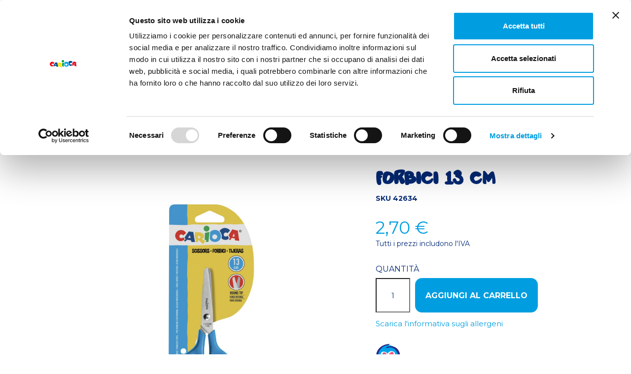

--- FILE ---
content_type: text/html; charset=utf-8
request_url: https://carioca.com/it/colla/94-94-forbici-punta-arrotondata-13-cm-1-pz
body_size: 20960
content:
<!doctype html>
<html lang="it">

  <head>
    
      


  <!-- Global site tag (gtag.js) - Google Analytics -->

  <script async src="https://www.googletagmanager.com/gtag/js?id=G-MWCCE8RDJX"></script>

  <script>

    window.dataLayer = window.dataLayer || [];

    function gtag(){dataLayer.push(arguments);}

    gtag('js', new Date());



    gtag('config', 'G-MWCCE8RDJX');

  </script>





  <!-- Global site tag (gtag.js) - Google Ads: AW-650630072 -->

  <script async src="https://www.googletagmanager.com/gtag/js?id=AW-650630072"></script>

  <script>

    window.dataLayer = window.dataLayer || [];

    function gtag(){dataLayer.push(arguments);}

    gtag('js', new Date());



    gtag('config', 'AW-650630072');

  </script>




    <meta charset="utf-8">


    <meta http-equiv="x-ua-compatible" content="ie=edge">



  <link rel="canonical" href="https://carioca.com/it/colla/94-94-forbici-punta-arrotondata-13-cm-1-pz">

    <title>Forbici 13 cm</title>
    <meta name="description" content="">
    <meta name="keywords" content="Forbici 13 cm">
            
                    <link rel="alternate" href="https://carioca.com/it/colla/94-94-forbici-punta-arrotondata-13-cm-1-pz" hreflang="it">
                    <link rel="alternate" href="https://carioca.com/gb/glue/94-scissors-13-cm" hreflang="en-gb">
                    <link rel="alternate" href="https://carioca.com/fr/colle/94-ciseau-13-cm" hreflang="fr-fr">
            



    <meta name="viewport" content="width=device-width, initial-scale=1">



    <link rel="icon" type="image/vnd.microsoft.icon" href="/img/favicon-1.ico?1760603722">
    <link rel="shortcut icon" type="image/x-icon" href="/img/favicon-1.ico?1760603722">



    <link rel="preconnect" href="https://fonts.googleapis.com">
<link rel="preconnect" href="https://fonts.gstatic.com" crossorigin>
<link href="https://fonts.googleapis.com/css2?family=Chewy&family=Figtree:ital,wght@0,300;0,900;1,300;1,900&family=Montserrat:wght@300;400;700&display=swap" rel="stylesheet">
<link rel="stylesheet" type="text/css" href="https://cdn.jsdelivr.net/npm/slick-carousel@1.8.1/slick/slick.css"/>

  <link rel="stylesheet" href="https://carioca.com/themes/editwebtheme/assets/cache/theme-762fd4471.css" type="text/css" media="all">



<script src="https://npmcdn.com/tether@1.2.4/dist/js/tether.min.js"></script>


    <script id="Cookiebot" src="https://consent.cookiebot.com/uc.js" data-cbid="7eb40030-1731-4dac-a8c5-9ab70ab98f1e" data-blockingmode="auto" type="text/javascript"></script>



  <script type="text/javascript">
        var cart_page_redirect_link = "\/\/carioca.com\/it\/carrello?action=show";
        var gift_controller_url = "https:\/\/carioca.com\/it\/module\/mdgiftproduct\/FreeGiftproducts";
        var md_current_currency = "\u20ac";
        var msg_maximum_gift = "You cannot add more than max_gift gift_s_, please adjust your choices";
        var not_available_msg = "This product is no longer in stock with these options";
        var pixel_fc = "https:\/\/carioca.com\/it\/module\/pspixel\/FrontAjaxPixel";
        var prestashop = {"cart":{"products":[],"totals":{"total":{"type":"total","label":"Totale","amount":0,"value":"0,00\u00a0\u20ac"},"total_including_tax":{"type":"total","label":"Totale (tasse incl.)","amount":0,"value":"0,00\u00a0\u20ac"},"total_excluding_tax":{"type":"total","label":"Totale (tasse escl.)","amount":0,"value":"0,00\u00a0\u20ac"}},"subtotals":{"products":{"type":"products","label":"Totale parziale","amount":0,"value":"0,00\u00a0\u20ac"},"discounts":null,"shipping":{"type":"shipping","label":"Spedizione","amount":0,"value":"Gratis"},"tax":null},"products_count":0,"summary_string":"0 articoli","vouchers":{"allowed":1,"added":[]},"discounts":[],"minimalPurchase":0,"minimalPurchaseRequired":""},"currency":{"name":"Euro","iso_code":"EUR","iso_code_num":"978","sign":"\u20ac"},"customer":{"lastname":null,"firstname":null,"email":null,"birthday":null,"newsletter":null,"newsletter_date_add":null,"optin":null,"website":null,"company":null,"siret":null,"ape":null,"is_logged":false,"gender":{"type":null,"name":null},"addresses":[]},"language":{"name":"Italiano (Italian)","iso_code":"it","locale":"it-IT","language_code":"it","is_rtl":"0","date_format_lite":"d\/m\/Y","date_format_full":"d\/m\/Y H:i:s","id":1},"page":{"title":"","canonical":null,"meta":{"title":"Forbici 13 cm","description":"","keywords":"Forbici 13 cm","robots":"index"},"page_name":"product","body_classes":{"lang-it":true,"lang-rtl":false,"country-IT":true,"currency-EUR":true,"layout-full-width":true,"page-product":true,"tax-display-enabled":true,"product-id-94":true,"product-Forbici 13 cm":true,"product-id-category-77":true,"product-id-manufacturer-3":true,"product-id-supplier-0":true,"product-available-for-order":true},"admin_notifications":[]},"shop":{"name":"CARIOCA","logo":"\/img\/carioca-logo-17606036961.jpg","stores_icon":"\/img\/logo_stores.png","favicon":"\/img\/favicon-1.ico"},"urls":{"base_url":"https:\/\/carioca.com\/","current_url":"https:\/\/carioca.com\/it\/colla\/94-94-forbici-punta-arrotondata-13-cm-1-pz","shop_domain_url":"https:\/\/carioca.com","img_ps_url":"https:\/\/carioca.com\/img\/","img_cat_url":"https:\/\/carioca.com\/img\/c\/","img_lang_url":"https:\/\/carioca.com\/img\/l\/","img_prod_url":"https:\/\/carioca.com\/img\/p\/","img_manu_url":"https:\/\/carioca.com\/img\/m\/","img_sup_url":"https:\/\/carioca.com\/img\/su\/","img_ship_url":"https:\/\/carioca.com\/img\/s\/","img_store_url":"https:\/\/carioca.com\/img\/st\/","img_col_url":"https:\/\/carioca.com\/img\/co\/","img_url":"https:\/\/carioca.com\/themes\/editwebtheme\/assets\/img\/","css_url":"https:\/\/carioca.com\/themes\/editwebtheme\/assets\/css\/","js_url":"https:\/\/carioca.com\/themes\/editwebtheme\/assets\/js\/","pic_url":"https:\/\/carioca.com\/upload\/","pages":{"address":"https:\/\/carioca.com\/it\/indirizzo","addresses":"https:\/\/carioca.com\/it\/indirizzi","authentication":"https:\/\/carioca.com\/it\/login","cart":"https:\/\/carioca.com\/it\/carrello","category":"https:\/\/carioca.com\/it\/index.php?controller=category","cms":"https:\/\/carioca.com\/it\/index.php?controller=cms","contact":"https:\/\/carioca.com\/it\/contattaci","discount":"https:\/\/carioca.com\/it\/buoni-sconto","guest_tracking":"https:\/\/carioca.com\/it\/tracciatura-ospite","history":"https:\/\/carioca.com\/it\/cronologia-ordini","identity":"https:\/\/carioca.com\/it\/dati-personali","index":"https:\/\/carioca.com\/it\/","my_account":"https:\/\/carioca.com\/it\/account","order_confirmation":"https:\/\/carioca.com\/it\/conferma-ordine","order_detail":"https:\/\/carioca.com\/it\/index.php?controller=order-detail","order_follow":"https:\/\/carioca.com\/it\/segui-ordine","order":"https:\/\/carioca.com\/it\/ordine","order_return":"https:\/\/carioca.com\/it\/index.php?controller=order-return","order_slip":"https:\/\/carioca.com\/it\/buono-ordine","pagenotfound":"https:\/\/carioca.com\/it\/pagina-non-trovata","password":"https:\/\/carioca.com\/it\/recupero-password","pdf_invoice":"https:\/\/carioca.com\/it\/index.php?controller=pdf-invoice","pdf_order_return":"https:\/\/carioca.com\/it\/index.php?controller=pdf-order-return","pdf_order_slip":"https:\/\/carioca.com\/it\/index.php?controller=pdf-order-slip","prices_drop":"https:\/\/carioca.com\/it\/offerte","product":"https:\/\/carioca.com\/it\/index.php?controller=product","search":"https:\/\/carioca.com\/it\/ricerca","sitemap":"https:\/\/carioca.com\/it\/Mappa del sito","stores":"https:\/\/carioca.com\/it\/negozi","supplier":"https:\/\/carioca.com\/it\/fornitori","register":"https:\/\/carioca.com\/it\/login?create_account=1","order_login":"https:\/\/carioca.com\/it\/ordine?login=1"},"alternative_langs":{"it":"https:\/\/carioca.com\/it\/colla\/94-94-forbici-punta-arrotondata-13-cm-1-pz","en-gb":"https:\/\/carioca.com\/gb\/glue\/94-scissors-13-cm","fr-fr":"https:\/\/carioca.com\/fr\/colle\/94-ciseau-13-cm"},"theme_assets":"\/themes\/editwebtheme\/assets\/","actions":{"logout":"https:\/\/carioca.com\/it\/?mylogout="},"no_picture_image":{"bySize":{"small_default":{"url":"https:\/\/carioca.com\/img\/p\/it-default-small_default.jpg","width":135,"height":90},"cart_default":{"url":"https:\/\/carioca.com\/img\/p\/it-default-cart_default.jpg","width":125,"height":125},"home_default":{"url":"https:\/\/carioca.com\/img\/p\/it-default-home_default.jpg","width":250,"height":250},"medium_default":{"url":"https:\/\/carioca.com\/img\/p\/it-default-medium_default.jpg","width":452,"height":452},"large_default":{"url":"https:\/\/carioca.com\/img\/p\/it-default-large_default.jpg","width":800,"height":800}},"small":{"url":"https:\/\/carioca.com\/img\/p\/it-default-small_default.jpg","width":135,"height":90},"medium":{"url":"https:\/\/carioca.com\/img\/p\/it-default-home_default.jpg","width":250,"height":250},"large":{"url":"https:\/\/carioca.com\/img\/p\/it-default-large_default.jpg","width":800,"height":800},"legend":""}},"configuration":{"display_taxes_label":true,"is_catalog":false,"show_prices":true,"opt_in":{"partner":true},"quantity_discount":{"type":"discount","label":"Sconto"},"voucher_enabled":1,"return_enabled":0},"field_required":[],"breadcrumb":{"links":[{"title":"Home","url":"https:\/\/carioca.com\/it\/"},{"title":"Prodotti","url":"https:\/\/carioca.com\/it\/166-prodotti"},{"title":"SCRIVI & IMPARA","url":"https:\/\/carioca.com\/it\/56-scrivi-impara"},{"title":"ACCESSORI SCUOLA & UFFICIO","url":"https:\/\/carioca.com\/it\/68-accessori-scuola-ufficio"},{"title":"COLLA","url":"https:\/\/carioca.com\/it\/77-colla"},{"title":"Forbici 13 cm","url":"https:\/\/carioca.com\/it\/colla\/94-94-forbici-punta-arrotondata-13-cm-1-pz"}],"count":6},"link":{"protocol_link":"https:\/\/","protocol_content":"https:\/\/"},"time":1768415331,"static_token":"fa85e20818224d274993cd9f5c04aa2d","token":"61f0da490252d357db7c204cd8e8fbf4"};
        var prestashopFacebookAjaxController = "https:\/\/carioca.com\/it\/module\/ps_facebook\/Ajax";
        var psemailsubscription_subscription = "https:\/\/carioca.com\/it\/module\/ps_emailsubscription\/subscription";
        var secureKey = "3e02d6c44cf97fa57f6124a2c2e87954";
        var slider_width = "170";
      </script>

<!-- B -->

    	<!-- MODULE PM_AdvancedTopMenu || Presta-Module.com -->
<!--[if lt IE 8]>
<script type="text/javascript" src="https://carioca.com/modules/pm_advancedtopmenu/js/pm_advancedtopmenuiefix.js"></script>
<![endif]-->
<script type="text/javascript">
		var adtm_isToggleMode = false;
		var adtm_menuHamburgerSelector = "#menu-icon, .menu-icon";
</script>
<!-- /MODULE PM_AdvancedTopMenu || Presta-Module.com -->
<!-- Open Graph -->
<meta property="og:title" content="Forbici 13 cm" />
<meta property="og:description" content="• Forbici da 13 cm • Punta arrotondata • Acciaio inossidabile per una migliore prestazione • Possono essere usate sia con la mano destra che con la mano sini..." />
<meta property="og:image" content="https://carioca.com/1542/94-forbici-punta-arrotondata-13-cm-1-pz.jpg" />

<!-- Twitter Cards -->
<meta name="twitter:domain" content="carioca.com" />
<meta http-equiv="X-UA-Compatible" content="IE=edge,chrome=1" />
<meta http-equiv="cleartype" content="on" />
<meta http-equiv="x-dns-prefetch-control" value="on" />
<meta name="HandheldFriendly" content="true" />
<meta name="MobileOptimized" content="640" />
<meta name="apple-mobile-web-app-capable" content="yes" />
<link rel="dns-prefetch" href="//www.google-analytics.com" />
<link rel="dns-prefetch" href="//twitter.com" />
<link rel="dns-prefetch" href="//facebook.com" />
<link rel="dns-prefetch" href="//apis.google.com" />
<link rel="dns-prefetch" href="//fonts.googleapis.com" />
<link rel="dns-prefetch" href="//ssl.gstatic.com" />
<link rel="dns-prefetch" href="//carioca.com" />

<link rel="preconnect" href="//www.google-analytics.com" crossorigin />
<link rel="preconnect" href="//twitter.com" crossorigin />
<link rel="preconnect" href="//facebook.com" crossorigin />
<link rel="preconnect" href="//apis.google.com" crossorigin />
<link rel="preconnect" href="//fonts.googleapis.com" crossorigin />
<link rel="preconnect" href="//ssl.gstatic.com" crossorigin />
<link rel="preconnect" href="//carioca.com" crossorigin />
                <!-- Google Tag Manager -->
<script>
    (function(w,d,s,l,i){w[l]=w[l]||[];w[l].push({'gtm.start':
    new Date().getTime(),event:'gtm.js'});var f=d.getElementsByTagName(s)[0],
            j=d.createElement(s),dl=l!='dataLayer'?'&l='+l:'';j.async=true;j.src=
            'https://www.googletagmanager.com/gtm.js?id='+i+dl;f.parentNode.insertBefore(j,f);
            })(window,document,'script','dataLayer','GTM-K9P98P7');
</script>
<!-- End Google Tag Manager -->

<meta name="p:domain_verify" content="e1447006455d60ed6f88796d5bc6a68f"/>

<!-- Global site tag (gtag.js) - Google Ads: 650630072 -->
<script async src="https://www.googletagmanager.com/gtag/js?id=AW-650630072"></script>
<script>
  window.dataLayer = window.dataLayer || [];
  function gtag(){dataLayer.push(arguments);}
  gtag('js', new Date());

  gtag('config', 'AW-650630072');
</script>
    <!-- Facebook Pixel Code -->

<script>
    !function(f,b,e,v,n,t,s)
    {if(f.fbq)return;n=f.fbq=function(){n.callMethod? n.callMethod.apply(n,arguments):n.queue.push(arguments)};
    if(!f._fbq)f._fbq=n;n.push=n;n.loaded=!0;n.version='2.0';n.agent='plprestashop-download'; // n.agent to keep because of partnership
    n.queue=[];t=b.createElement(e);t.async=!0;
    t.src=v;s=b.getElementsByTagName(e)[0];
    s.parentNode.insertBefore(t,s)}(window, document,'script', 'https://connect.facebook.net/en_US/fbevents.js');

            fbq('init', '158727695029171');
        
    fbq('track', 'PageView');
</script>

<noscript>
    <img height="1" width="1" style="display:none" src="https://www.facebook.com/tr?id=158727695029171&ev=PageView&noscript=1"/>
</noscript>

<!-- End Facebook Pixel Code -->

<!-- Set Facebook Pixel Product Export -->
    <meta property="og:title" content="Forbici 13 cm">
    <meta property="og:description" content="">
    <meta property="og:url" content="https://carioca.com/it/colla/94-94-forbici-punta-arrotondata-13-cm-1-pz">
    <meta property="og:image" content="https://carioca.com/1542-medium_default/94-forbici-punta-arrotondata-13-cm-1-pz.jpg">
    <meta property="product:brand" content="Carioca SpA">
    <meta property="product:availability" content="In stock">
    <meta property="product:condition" content="new">
    <meta property="product:price:amount" content="2.7">
    <meta property="product:price:currency" content="EUR">
    <meta property="product:retailer_item_id" content="94">
<!-- END OF Set Facebook Pixel Product Export -->

    
        <script>
            fbq('track', 'ViewContent', {content_name: 'Forbici 13 cm IT', content_ids: 94, content_type: 'product', value: 2.7, currency: 'EUR'});
        </script>
    
<!-- Google  Analytics and Universal Analytics - GA4 -->


<script async src="https://www.googletagmanager.com/gtag/js?id=G-MWCCE8RDJX"></script>
<script>
  window.dataLayer = window.dataLayer || [];
  function gtag(){dataLayer.push(arguments);}
  gtag('js', new Date());
  gtag('config', 'G-MWCCE8RDJX');
</script>


     
    
    
    
    



<!-- C -->

    
  <meta property="og:type" content="product">
  <meta property="og:url" content="https://carioca.com/it/colla/94-94-forbici-punta-arrotondata-13-cm-1-pz">
  <meta property="og:title" content="Forbici 13 cm">
  <meta property="og:site_name" content="CARIOCA">
  <meta property="og:description" content="">
  <meta property="og:image" content="https://carioca.com/1542-large_default/94-forbici-punta-arrotondata-13-cm-1-pz.jpg">
  <meta property="product:pretax_price:amount" content="2.213115">
  <meta property="product:pretax_price:currency" content="EUR">
  <meta property="product:price:amount" content="2.7">
  <meta property="product:price:currency" content="EUR">
          <meta property="product:weight:value" content="0.018000">
      <meta property="product:weight:units" content="kg">
      <meta itemprop="category" content="COLLA">

  </head>

  <body id="product" class="lang-it country-it currency-eur layout-full-width page-product tax-display-enabled product-id-94 product-forbici-13-cm product-id-category-77 product-id-manufacturer-3 product-id-supplier-0 product-available-for-order">

    
      
    

    <main>
      
              

      <header id="header">
        
                                  
    

  <div class="header-banner">
      
  </div>
    


  <script>var lingua = 1; </script>
  <nav class="header-nav" [menu-bar]>
    <div class="container-fluid">
      <div class="row">
        <div class="hidden-sm-down">
          <div class="col-md-5 col-xs-12">
                        </div>
          <div class="col-md-7 col-xs-12">
            <div class="display_nav_2">
              <div class="user-info">
                                  <a href="https://carioca.com/themes/editwebtheme/assets/file/CATALOGO_CARIOCA_2025.pdf" target="_blank"
                   title="Scarica il catalogo di Carioca" rel="nofollow" class="link-header-top">
                                        <span class="hidden-sm-down">Catalogo PDF</span>
                  </a>
              </div>
                <div id="_desktop_user_info" class="block_top_header">
  <div class="user-info">
          <a
        href="https://carioca.com/it/account"
        title="Accedi al tuo account cliente"
        rel="nofollow" class="link-header-top"
      >
          <img src="https://carioca.com/themes/editwebtheme/assets/img/icone/ICO_USER_DARK.png" class="icona_header">
        <span class="hidden-sm-down">Account</span>
              </a>
      </div>
</div>
<div id="_desktop_cart" class="block_top_header">
  <div class="blockcart cart-preview inactive"
       data-refresh-url="//carioca.com/it/module/ps_shoppingcart/ajax">
    <div class="header">
              <div class="link-header-top">
          <img src="https://carioca.com/themes/editwebtheme/assets/img/icone/ICO_cart.png" class="icona_header">
          <span class="hidden-sm-down">Carrello</span>
        </div>
          </div>
  </div>
</div>
<script>var lingua = 1; </script>
<div id="_desktop_language_selector" class="block_top_header">
  <div class="language-selector-wrapper">
    <span id="language-selector-label" class="hidden-md-up">Lingua:</span>
    <div class="language-selector dropdown js-dropdown">
      <button data-toggle="dropdown" class="hidden-sm-down btn-unstyle flex align-items-center" aria-haspopup="true" aria-expanded="false" aria-label="Elenco a cascata lingue">
        <span class="expand-more circle-more">
          <img class="lang-flag" src="https://carioca.com/img/l/1.jpg"/>
        </span>
      </button>
      <ul class="dropdown-menu hidden-sm-down" aria-labelledby="language-selector-label">
                    <li  class="current" >
                <a href="https://carioca.com/it/colla/94-94-forbici-punta-arrotondata-13-cm-1-pz" class="dropdown-item"><img class="lang-flag"
                                                                                                  src="https://carioca.com/img/l/1.jpg"/>it
                </a>
            </li>
                    <li >
                <a href="https://carioca.com/gb/glue/94-scissors-13-cm" class="dropdown-item"><img class="lang-flag"
                                                                                                  src="https://carioca.com/img/l/2.jpg"/>gb
                </a>
            </li>
                    <li >
                <a href="https://carioca.com/fr/colle/94-ciseau-13-cm" class="dropdown-item"><img class="lang-flag"
                                                                                                  src="https://carioca.com/img/l/3.jpg"/>fr
                </a>
            </li>
                <li>
          <a href="https://carioca.com/es/" class="dropdown-item"><img class="lang-flag" src="https://carioca.com/img/l/5.jpg"/>SHOP español
          </a>
        </li>
      </ul>
      <div class="link hidden-md-up" aria-labelledby="language-selector-label">
                    <div class="lingua_mobile">
                <a href="https://carioca.com/it/colla/94-94-forbici-punta-arrotondata-13-cm-1-pz" class="">
                    <img class="lang-flag" src="https://carioca.com/img/l/1.jpg"/>
                </a>
            </div>
                    <div class="lingua_mobile">
                <a href="https://carioca.com/gb/glue/94-scissors-13-cm" class="">
                    <img class="lang-flag" src="https://carioca.com/img/l/2.jpg"/>
                </a>
            </div>
                    <div class="lingua_mobile">
                <a href="https://carioca.com/fr/colle/94-ciseau-13-cm" class="">
                    <img class="lang-flag" src="https://carioca.com/img/l/3.jpg"/>
                </a>
            </div>
                <div class="lingua_mobile">
          <a href="https://carioca.com/es/" class="">
            <img class="lang-flag" src="https://carioca.com/img/l/5.jpg"/>
          </a>
        </div>
      </div>
    </div>
  </div>
</div>

                
            </div>
          </div>

        </div>
        <div class="hidden-md-up text-xs-center mobile">
          <div class="float-xs-left" id="menu-icon">
            <img src="https://carioca.com/themes/editwebtheme/assets/img/icone/icona_menu.png" class="icona_header">
          </div>

          <div id="mobile_top_menu_wrapper" class="row">
              

<div class="menu_custom ">
              <div class="second_level">
      
                                        
          <ul class="">
    
                      <li class="second_level_item nuovo-menu"
              data-color="">
                                <a href="https://carioca.com/it/224-carioca-plus">
                                              CARIOCA<sup>®</sup>&nbsp;PLUS
                                        </a>
                  <span class="second_level_click">
                    <i class="material-icons sec">expand_more</i>
                  </span>
                  
                                        
          <ul class="third_level">
    
                      <li class="third_level_item less_padding"
              data-color="#575757">
                                                    <a href="https://carioca.com/it/225-felt-tip-pen" class="third_level_click">
                                                    Felt tip pen
                                            </a>
                                          </li>
        
                      <li class="third_level_item less_padding"
              data-color="#575757">
                                                    <a href="https://carioca.com/it/226-colored-pencil" class="third_level_click">
                                                    Colored Pencil
                                            </a>
                                          </li>
        
                      <li class="third_level_item less_padding"
              data-color="#575757">
                                                    <a href="https://carioca.com/it/227-acrylic-marker" class="third_level_click">
                                                    Acrylic marker
                                            </a>
                                          </li>
        
                      <li class="third_level_item less_padding"
              data-color="#575757">
                                                    <a href="https://carioca.com/it/228-watercolor" class="third_level_click">
                                                    Watercolor
                                            </a>
                                          </li>
        
                      <li class="third_level_item less_padding"
              data-color="#575757">
                                                    <a href="https://carioca.com/it/229-solid-poster-paint" class="third_level_click">
                                                    Solid poster paint
                                            </a>
                                          </li>
        
                      <li class="third_level_item less_padding"
              data-color="#575757">
                                                    <a href="https://carioca.com/it/230-oil-pastels" class="third_level_click">
                                                    Oil Pastels
                                            </a>
                                          </li>
        
                      <li class="third_level_item less_padding"
              data-color="#575757">
                                                    <a href="https://carioca.com/it/231-paper" class="third_level_click">
                                                    Paper
                                            </a>
                                          </li>
        
                      <li class="third_level_item less_padding"
              data-color="">
                                                    <a href="https://carioca.com/it/235-graphite" class="third_level_click">
                                                    Graphite
                                            </a>
                                          </li>
        
                      <li class="third_level_item less_padding"
              data-color="">
                                                    <a href="https://carioca.com/it/234-pigment-liner" class="third_level_click">
                                                    Pigment Liner
                                            </a>
                                          </li>
        
                      <li class="third_level_item less_padding"
              data-color="">
                                                    <a href="https://carioca.com/it/236-sketch-marker" class="third_level_click">
                                                    Sketch Marker
                                            </a>
                                          </li>
        
    

          </ul>
    

                          </li>
        
                      <li class="second_level_item nuovo-menu"
              data-color="">
                                <a href="https://carioca.com/">
                                              CARIOCA<sup>®</sup>
                                        </a>
                  <span class="second_level_click">
                    <i class="material-icons sec">expand_more</i>
                  </span>
                  
                                        
          <ul class="third_level">
    
                      <li class="third_level_item nuovo-menu"
              data-color="#da0016">
                              <span class="third_level_click">
                                        COLORA
                                      <i class="material-icons thi">expand_more</i>
                  </span>
                  
                                        
          <div class="last_level">
      <div class="row">
    
                      <div class="colonna-menu">
            <a href="https://carioca.com/it/49-pennarelli" class="big_title ecommerciale">PENNARELLI</a>
                                
                                        
          <ul class="ul_image">
    
                      <li class="" data-color="#da0016">
            <a href="https://carioca.com/it/16-classici">
                                CLASSICI
            </a>
          </li>
        
                      <li class="" data-color="#da0016">
            <a href="https://carioca.com/it/53-profumati">
                                PROFUMATI
            </a>
          </li>
        
                      <li class="" data-color="#da0016">
            <a href="https://carioca.com/it/36-magici">
                                MAGICI
            </a>
          </li>
        
                      <li class="" data-color="">
            <a href="https://carioca.com/it/240-acrilici">
                                ACRILICI
            </a>
          </li>
        
                      <li class="" data-color="#da0016">
            <a href="https://carioca.com/it/57-speciali">
                                SPECIALI
            </a>
          </li>
        
    

          </ul>
    

                        </div>
        
                      <div class="colonna-menu">
            <a href="https://carioca.com/it/41-matite-colorate" class="big_title ecommerciale">MATITE COLORATE</a>
                                
                                        
          <ul class="ul_image">
    
                      <li class="" data-color="#da0016">
            <a href="https://carioca.com/it/44-tita-resina">
                                TITA - RESINA
            </a>
          </li>
        
                      <li class="" data-color="#da0016">
            <a href="https://carioca.com/it/43-legno">
                                LEGNO
            </a>
          </li>
        
                      <li class="" data-color="#da0016">
            <a href="https://carioca.com/it/176-speciali">
                                SPECIALI
            </a>
          </li>
        
    

          </ul>
    

                        </div>
        
                      <div class="colonna-menu">
            <a href="https://carioca.com/it/66-pastelli-gessi" class="big_title ecommerciale">PASTELLI &amp; GESSI</a>
                                
                                        
          <ul class="ul_image">
    
                      <li class="" data-color="#da0016">
            <a href="https://carioca.com/it/70-cera">
                                CERA
            </a>
          </li>
        
                      <li class="" data-color="">
            <a href="https://carioca.com/it/215-gessi">
                                GESSI
            </a>
          </li>
        
    

          </ul>
    

                        </div>
        
                      <div class="colonna-menu">
            <a href="https://carioca.com/it/62-tempera-acquerelli" class="big_title ecommerciale">TEMPERA &amp; ACQUERELLI</a>
                                
                                        
          <ul class="ul_image">
    
                      <li class="" data-color="#da0016">
            <a href="https://carioca.com/it/60-tempera">
                                TEMPERA
            </a>
          </li>
        
                      <li class="" data-color="">
            <a href="https://carioca.com/it/237-tempera-acrilica">
                                TEMPERA ACRILICA
            </a>
          </li>
        
                      <li class="" data-color="rgb(218, 0, 22)">
            <a href="https://carioca.com/it/167-acquerelli">
                                ACQUERELLI
            </a>
          </li>
        
    

          </ul>
    

                        </div>
        
                      <div class="colonna-menu">
            <a href="https://carioca.com/it/233-album" class="big_title ecommerciale">ALBUM</a>
                        </div>
        
    

          </div>
      </div>
    

                        </li>
        
                      <li class="third_level_item nuovo-menu"
              data-color="#f5d10a">
                              <span class="third_level_click">
                                        SCRIVI &amp; IMPARA
                                      <i class="material-icons thi">expand_more</i>
                  </span>
                  
                                        
          <div class="last_level">
      <div class="row">
    
                      <div class="colonna-menu">
            <a href="https://carioca.com/it/50-penne" class="big_title ecommerciale">PENNE</a>
                                
                                        
          <ul class="ul_image">
    
                      <li class="" data-color="#f5d10a">
            <a href="https://carioca.com/it/72-penne-cancellabili">
                                PENNE CANCELLABILI
            </a>
          </li>
        
                      <li class="" data-color="#f5d10a">
            <a href="https://carioca.com/it/51-penne-a-sfera">
                                PENNE A SFERA
            </a>
          </li>
        
                      <li class="" data-color="#f5d10a">
            <a href="https://carioca.com/it/52-stilografiche-roller">
                                STILOGRAFICHE &amp; ROLLER
            </a>
          </li>
        
                      <li class="" data-color="#a0e9ff">
            <a href="https://carioca.com/it/241-fineliner">
                                Fineliner
            </a>
          </li>
        
    

          </ul>
    

                        </div>
        
                      <div class="colonna-menu">
            <a href="https://carioca.com/it/67-astucci" class="big_title ecommerciale">ASTUCCI</a>
                                
                                        
          <ul class="ul_image">
    
                      <li class="" data-color="#f5d10a">
            <a href="https://carioca.com/it/75-portatutto">
                                PORTATUTTO
            </a>
          </li>
        
                      <li class="" data-color="#f5d10a">
            <a href="https://carioca.com/it/73-3-zip">
                                3 ZIP
            </a>
          </li>
        
                      <li class="" data-color="#f5d10a">
            <a href="https://carioca.com/it/74-2-zip">
                                2  ZIP
            </a>
          </li>
        
    

          </ul>
    

                        </div>
        
                      <div class="colonna-menu">
            <a href="https://carioca.com/it/26-evidenziatori" class="big_title ecommerciale">EVIDENZIATORI</a>
                                
                                        
          <ul class="ul_image">
    
                      <li class="" data-color="#f5d10a">
            <a href="https://carioca.com/it/69-fluo">
                                FLUO
            </a>
          </li>
        
                      <li class="" data-color="rgb(245, 209, 10)">
            <a href="https://carioca.com/it/168-pastel">
                                PASTEL
            </a>
          </li>
        
    

          </ul>
    

                        </div>
        
                      <div class="colonna-menu">
            <a href="https://carioca.com/it/40-matite-grafite-gomme" class="big_title ecommerciale">MATITE GRAFITE &amp; GOMME</a>
                                
                                        
          <ul class="ul_image">
    
                      <li class="" data-color="#f5d10a">
            <a href="https://carioca.com/it/42-matite-in-grafite">
                                MATITE IN GRAFITE
            </a>
          </li>
        
                      <li class="" data-color="#f5d10a">
            <a href="https://carioca.com/it/76-gomme">
                                GOMME
            </a>
          </li>
        
    

          </ul>
    

                        </div>
        
                      <div class="colonna-menu">
            <a href="https://carioca.com/it/68-accessori-scuola-ufficio" class="big_title ecommerciale">ACCESSORI SCUOLA &amp; UFFICIO</a>
                                
                                        
          <ul class="ul_image">
    
                      <li class="" data-color="#f5d10a">
            <a href="https://carioca.com/it/77-colla">
                                COLLA
            </a>
          </li>
        
                      <li class="" data-color="">
            <a href="https://carioca.com/it/189-accessori">
                                ACCESSORI
            </a>
          </li>
        
                      <li class="" data-color="#f5d10a">
            <a href="https://carioca.com/it/78-correttori">
                                CORRETTORI
            </a>
          </li>
        
                      <li class="" data-color="">
            <a href="https://carioca.com/it/182-grembiuli">
                                GREMBIULI
            </a>
          </li>
        
    

          </ul>
    

                        </div>
        
    

          </div>
      </div>
    

                        </li>
        
                      <li class="third_level_item nuovo-menu"
              data-color="#f07d00">
                              <span class="third_level_click">
                                        CREA &amp; GIOCA
                                      <i class="material-icons thi">expand_more</i>
                  </span>
                  
                                        
          <div class="last_level">
      <div class="row">
    
                      <div class="colonna-menu">
            <a href="https://carioca.com/it/21-crea-e-gioca" class="big_title ecommerciale">CREA E GIOCA</a>
                                
                                        
          <ul class="ul_image">
    
                      <li class="" data-color="#f07d00">
            <a href="https://carioca.com/it/80-pasta-da-modellare">
                                PASTA DA MODELLARE
            </a>
          </li>
        
                      <li class="" data-color="#f07d00">
            <a href="https://carioca.com/it/30-glitter-glue">
                                GLITTER GLUE
            </a>
          </li>
        
                      <li class="" data-color="#f07d00">
            <a href="https://carioca.com/it/33-kit-di-colori">
                                KIT DI COLORI
            </a>
          </li>
        
    

          </ul>
    

                        </div>
        
                      <div class="colonna-menu">
            <a href="https://carioca.com/it/28-gioca" class="big_title ecommerciale">GIOCA</a>
                                
                                        
          <ul class="ul_image">
    
                      <li class="" data-color="#f07d00">
            <a href="https://carioca.com/it/82-da-colorare">
                                DA COLORARE
            </a>
          </li>
        
                      <li class="" data-color="#f07d00">
            <a href="https://carioca.com/it/29-modelli-3d">
                                MODELLI 3D
            </a>
          </li>
        
                      <li class="" data-color="#f07d00">
            <a href="https://carioca.com/it/14-puzzle-e-bijoux">
                                PUZZLE E BIJOUX
            </a>
          </li>
        
    

          </ul>
    

                        </div>
        
                      <div class="colonna-menu">
            <a href="https://carioca.com/it/170-truccabimbi" class="big_title ecommerciale">TRUCCABIMBI</a>
                        </div>
        
    

          </div>
      </div>
    

                        </li>
        
                      <li class="third_level_item nuovo-menu"
              data-color="#2995dc">
                              <span class="third_level_click">
                                        Linea BABY
                                      <i class="material-icons thi">expand_more</i>
                  </span>
                  
                                        
          <div class="last_level">
      <div class="row">
    
                      <div class="colonna-menu">
            <a href="https://carioca.com/it/24-dai-12-mesi" class="big_title ecommerciale">DAI 12 MESI</a>
                                
                                        
          <ul class="ul_image">
    
                      <li class="" data-color="#2995dc">
            <a href="https://carioca.com/it/83-pennarelli">
                                PENNARELLI
            </a>
          </li>
        
                      <li class="" data-color="#2995dc">
            <a href="https://carioca.com/it/84-pastelli">
                                PASTELLI
            </a>
          </li>
        
                      <li class="" data-color="">
            <a href="https://carioca.com/it/208-pasta-da-modellare">
                                PASTA DA MODELLARE
            </a>
          </li>
        
    

          </ul>
    

                        </div>
        
                      <div class="colonna-menu">
            <a href="https://carioca.com/it/25-dai-24-mesi" class="big_title ecommerciale">DAI 24 MESI</a>
                                
                                        
          <ul class="ul_image">
    
                      <li class="" data-color="#2995dc">
            <a href="https://carioca.com/it/85-pennarelli">
                                PENNARELLI
            </a>
          </li>
        
                      <li class="" data-color="#2995dc">
            <a href="https://carioca.com/it/86-matitone-pastelli">
                                MATITONE &amp; PASTELLI
            </a>
          </li>
        
                      <li class="" data-color="#2995dc">
            <a href="https://carioca.com/it/88-gioca-colora-baby">
                                GIOCA &amp; COLORA BABY
            </a>
          </li>
        
                      <li class="" data-color="#2995dc">
            <a href="https://carioca.com/it/61-tempera-a-dita">
                                TEMPERA A DITA
            </a>
          </li>
        
    

          </ul>
    

                        </div>
        
    

          </div>
      </div>
    

                        </li>
        
                      <li class="third_level_item less_padding"
              data-color="#00a11b">
                                                    <a href="https://carioca.com/it/183-eco-family" class="third_level_click">
                                                    ECO FAMILY
                                            </a>
                                          </li>
        
                      <li class="third_level_item less_padding"
              data-color="#18f9ff">
                                                    <a href="https://carioca.com/it/188-set" class="third_level_click">
                                                    SET
                                            </a>
                                          </li>
        
                      <li class="third_level_item less_padding"
              data-color="#005d23">
                                                    <a href="https://carioca.com/it/193-idee-regalo" class="third_level_click">
                                                    IDEE REGALO
                                            </a>
                                          </li>
        
    

          </ul>
    

                          </li>
        
    

          </ul>
    

  </div>
</div>




                            <script>var lingua = 1; </script>
<div id="_desktop_language_selector" class="block_top_header">
  <div class="language-selector-wrapper">
    <span id="language-selector-label" class="hidden-md-up">Lingua:</span>
    <div class="language-selector dropdown js-dropdown">
      <button data-toggle="dropdown" class="hidden-sm-down btn-unstyle flex align-items-center" aria-haspopup="true" aria-expanded="false" aria-label="Elenco a cascata lingue">
        <span class="expand-more circle-more">
          <img class="lang-flag" src="https://carioca.com/img/l/1.jpg"/>
        </span>
      </button>
      <ul class="dropdown-menu hidden-sm-down" aria-labelledby="language-selector-label">
                    <li  class="current" >
                <a href="https://carioca.com/it/colla/94-94-forbici-punta-arrotondata-13-cm-1-pz" class="dropdown-item"><img class="lang-flag"
                                                                                                  src="https://carioca.com/img/l/1.jpg"/>it
                </a>
            </li>
                    <li >
                <a href="https://carioca.com/gb/glue/94-scissors-13-cm" class="dropdown-item"><img class="lang-flag"
                                                                                                  src="https://carioca.com/img/l/2.jpg"/>gb
                </a>
            </li>
                    <li >
                <a href="https://carioca.com/fr/colle/94-ciseau-13-cm" class="dropdown-item"><img class="lang-flag"
                                                                                                  src="https://carioca.com/img/l/3.jpg"/>fr
                </a>
            </li>
                <li>
          <a href="https://carioca.com/es/" class="dropdown-item"><img class="lang-flag" src="https://carioca.com/img/l/5.jpg"/>SHOP español
          </a>
        </li>
      </ul>
      <div class="link hidden-md-up" aria-labelledby="language-selector-label">
                    <div class="lingua_mobile">
                <a href="https://carioca.com/it/colla/94-94-forbici-punta-arrotondata-13-cm-1-pz" class="">
                    <img class="lang-flag" src="https://carioca.com/img/l/1.jpg"/>
                </a>
            </div>
                    <div class="lingua_mobile">
                <a href="https://carioca.com/gb/glue/94-scissors-13-cm" class="">
                    <img class="lang-flag" src="https://carioca.com/img/l/2.jpg"/>
                </a>
            </div>
                    <div class="lingua_mobile">
                <a href="https://carioca.com/fr/colle/94-ciseau-13-cm" class="">
                    <img class="lang-flag" src="https://carioca.com/img/l/3.jpg"/>
                </a>
            </div>
                <div class="lingua_mobile">
          <a href="https://carioca.com/es/" class="">
            <img class="lang-flag" src="https://carioca.com/img/l/5.jpg"/>
          </a>
        </div>
      </div>
    </div>
  </div>
</div>

          </div>

          <div class="float-xs-right" id="_mobile_cart"></div>
          <div class="float-xs-right" id="_mobile_user_info"></div>
          <div class="top-logo" id="_mobile_logo"></div>
          <div class="clearfix"></div>
        </div>
      </div>
    </div>
  </nav>



  <div class="header-top">
    <div class="container-fluid header_top_container">
      <div class="row-eq-height">
        <div class="col-md-3 hidden-sm-down" id="_desktop_logo">
          <a href="https://carioca.com/" class="logo">
            <img class="logo img-responsive" src="https://carioca.com/themes/editwebtheme/assets/img/loghi/logo_default.png?v=1.4" alt="CARIOCA">
          </a>
          <a href="https://carioca.com/it/224-carioca-plus" class="logo-plus">
            <img class="logo-plus img-responsive" src="https://carioca.com/themes/editwebtheme/assets/img/loghi/Carioca_plus_logo.png" alt="CARIOCA">
          </a>
        </div>
        <div class="col-md-9 right-nav no-gutters" style="padding: 0">
          <div class="right_elem_header">
              
  <div class="block-social block_top_header">
    <ul>
              <li class="facebook"><a href="https://www.facebook.com/carioca.createtolearn/" target="_blank">Facebook</a></li>
              <li class="youtube"><a href="https://www.youtube.com/channel/UCVFHk2HzdOSv2Gc0uqKCUBA" target="_blank">YouTube</a></li>
              <li class="instagram"><a href="https://www.instagram.com/carioca.createtolearn" target="_blank">Instagram</a></li>
            <li class="tiktok"><a href="https://www.tiktok.com/@carioca_official" target="_blank">tiktok</a></li>
    </ul>
  </div>

<script type="text/javascript">
  var sry_txt = "scusate";
  var no_sfl_data = "Nessun dato trovato. Aggiungi alla lista dei prodotti prima.";
  var no_rviewed_data = "Non risultano prodotti visti trovati.";
  var try_again_msg = "Scusate! Riprova dopo qualche tempo.";
  var request_failed_msg = "Richiesta fallita";
  var product_remove_msg = "è verificato un errore durante la rimozione del prodotto.";
  var ajaxurl = "https://carioca.com/it/module/saveforlater/ajaxhandler";     var buy_button_background = '#134baa';
  var saveforlater_enable = 1;
  var loader_image = "https://carioca.com/modules/saveforlater/views/img/loading.gif"; 
  var sfl_already_added_products = [];  //to be add
    sfl_already_added_products.push(0);
    var sfl_shortlist_text = "Selezione";
  var sfl_already_added_text = "aggiunto";
</script>
<div id='sfl_add_product'>
  <input type="hidden" name="sfl_shortproduct_id" id='sfl_shortproduct_id' value="0">
</div>


<style>
  .bar_item .stored-settings {
    -moz-box-shadow: 0 0 0 4px#dedede;
    -webkit-box-shadow: 0 0 0 4px#dedede;
    box-shadow: 0 0 0 4px#dedede;
  }

  .bar_item #recommend_popup {
    -moz-box-shadow: 0 0 0 4px#dedede;
    -webkit-box-shadow: 0 0 0 4px#dedede;
    box-shadow: 0 0 0 4px#dedede;
  }
</style>

<div id='sfl_add_product'>
  <input type="hidden" name="sfl_shortproduct_id" id='sfl_shortproduct_id' value="0">
</div>


<style>
  .stored-settings {
    -moz-box-shadow: 0 0 0 4px#dedede;
    -webkit-box-shadow: 0 0 0 4px#dedede;
    box-shadow: 0 0 0 4px#dedede;
  }
</style>

  
                  <div class="bottom_bar" style="" data-wish>
          <span class='bar_item'>
                <span class='velsof_item' id="border_short">
                    <img src="/themes/editwebtheme/assets/img/icone/ico_wishlist.png">
                    <span class="circleCount" id="shortlist_count"
                          style="visibility: visible;">0</span>
                </span>
                <span class="velsof_popup stored-settings" id="short_popup" data-wish-popup>
                    <div class="velsof_product_list" id="velsof_list">
                        <div class="velsof_container">
                            <div class="ajax_loader">
                                <div id="loading_img" align="center">
                                    <img src="https://carioca.com/modules/saveforlater/views/img/loading.gif" style="opacity: 1;">
                                </div>
                            </div>
                                                          <div class="no_data">
                                    <span>Oops! </span><br>
                                    La tua lista dei desideri è vuota. Quando aggiungerai dei prodotti li potrai vedere tutti qua!
                              </div>

                        </div>
                    </div>
                                  </span>
            </span>
      </div>

<!-- Block search module TOP -->
<div id="" class="search-widget col-lg-3">
  <div class="box_search">
    <form method="get" id="searchbox" action="//carioca.com/it/ricerca">
      <input type="hidden" name="controller" value="search">
      <input type="text" id="search_query_top" name="s" value="" placeholder="Cerca nel catalogo" aria-label="Cerca">
      <button type="submit">
        <i class="material-icons search">&#xE8B6;</i>
        <span class="hidden-xl-down">Cerca</span>
      </button>
    </form>
  </div>
</div>
<!-- /Block search module TOP -->
<link href="https://carioca.com/modules/bavideotab/views/css/hookcss17.css" rel="stylesheet" type="text/css"/>
<script type="text/javascript" src="https://carioca.com/modules/bavideotab/views/js/videopopup.js"></script><!-- Start of Clerk.io E-commerce Personalisation tool - www.clerk.io -->
<script>
    (function(){
        (function(w,d){
            var e=d.createElement('script');e.type='text/javascript';e.async=true;
            e.src=(d.location.protocol=='https:'?'https':'http')+'://cdn.clerk.io/clerk.js';
            var s=d.getElementsByTagName('script')[0];s.parentNode.insertBefore(e,s);
            w.__clerk_q=w.__clerk_q||[];w.Clerk=w.Clerk|| function(){ w.__clerk_q.push(arguments) };
        })(window,document);
    })();

    Clerk('config', {
                key: 'Fpu8wtdZZ7UOwC2bE2tbe9WoLF6huHgk',
                        collect_email: 1,
                        language: 'italian',
                globals: {
            customer_logged_in: '',            customer_group_id: '',            currency_symbol: '€',            currency_iso: '1',        },
        formatters: {
            currency_converter: function(price) {
                let conversion_rate = parseFloat(1);
                return price * conversion_rate;
            }
        }
    });

</script>

<!-- End of Clerk.io E-commerce Personalisation tool - www.clerk.io -->
<script>

    function htmlDecode(input){
        var e = document.createElement('div');
        e.innerHTML = input;
        return e.childNodes.length === 0 ? "" : e.childNodes[0].nodeValue;
    }

</script>


    <script>

        ClerkSearchPage = function(){
            var form_selector = htmlDecode('#searchbox');
            var search_field_selector = htmlDecode('#search_query_top');
            var forms = document.querySelectorAll(form_selector);
            forms.forEach(function(el, index, array){
                el.setAttribute('action', 'https://carioca.com/module/clerk/search');
                module_hidden = document.createElement("input");
                module_hidden.setAttribute("type", "hidden");
                module_hidden.setAttribute("name", "fc");
                module_hidden.setAttribute("value", "module");
                clerk_hidden = document.createElement("input");
                clerk_hidden.setAttribute("type", "hidden");
                clerk_hidden.setAttribute("name", "module");
                clerk_hidden.setAttribute("value", "clerk");
                el.append(module_hidden,clerk_hidden)

            });

            setTimeout(function(){ //dont know why but its needed

                var fields = document.querySelectorAll(search_field_selector);
                fields.forEach(function(el, index, array){
                    el.setAttribute('name', 'search_query');
                    el.classList.add('clerk-ios-mobile-zoom-fix');
                });

            }, 100);

        };

        function DOMready(fn) {
            if (document.readyState != 'loading') {
                fn();
            } else if (document.addEventListener) {
                document.addEventListener('DOMContentLoaded', fn);
            } else {
                document.attachEvent('onreadystatechange', function() {
                if (document.readyState != 'loading')
                    fn();
                });
            }
        }

        window.DOMready(function() {
                ClerkSearchPage();
        });

    </script>


    <script>

        ClerkLiveSearch = function(){

        var live_form_selector = htmlDecode('#searchbox');
        var live_search_field_selector = htmlDecode('#search_query_top');
        
        setTimeout(function(){ //dont know why but its needed

            var live_fields = document.querySelectorAll(live_search_field_selector);
                live_fields.forEach(function(el, index, array){
                    el.removeAttribute('autocomplete');
                    el.classList.add('clerk-ios-mobile-zoom-fix');
                });

                var live_fields_StockAutoComplete = document.querySelectorAll(".ui-autocomplete");

                if(live_fields_StockAutoComplete){
                    live_fields_StockAutoComplete.forEach(function(el, index, array){
                        el.remove();
                    });
                }

            }, 100);

        };

        function liveDOMready(fn) {
            if (document.readyState != 'loading') {
                fn();
            } else if (document.addEventListener) {
                document.addEventListener('DOMContentLoaded', fn);
            } else {
                document.attachEvent('onreadystatechange', function() {
                if (document.readyState != 'loading')
                    fn();
                });
            }
        }

        window.liveDOMready(function() {
                ClerkLiveSearch(); 
        });

    </script>

    <span
            class="clerk"
            data-template="@live-search"
            data-instant-search-suggestions="6"
            data-instant-search-categories="6"
            data-instant-search-pages="6"
            data-instant-search-pages-type="CMS Page"
            data-instant-search-positioning="right"
            data-instant-search="#search_query_top">
    </span>
    <style>
    @media screen and (max-width: 600px){
        .clerk-ios-mobile-zoom-fix{
            font-size: 18px !important;
        }
    }
    </style>
<!-- Block Feedaty store widget -->


<style>
.fdt_carousel__controls label{
	text-align:unset;
}
</style>
<!-- END Block Feedaty store widget -->
          </div>
        </div>
      </div>
    </div>
    <div class="container-fluid hidden-sm-down">
      <div class="row">
        <div class="position-relative" style="">
            

<div class="menu_custom ">
              <div class="second_level">
      
                                        
          <ul class="">
    
                      <li class="second_level_item nuovo-menu"
              data-color="">
                                <a href="https://carioca.com/it/224-carioca-plus">
                                              CARIOCA<sup>®</sup>&nbsp;PLUS
                                        </a>
                  <span class="second_level_click">
                    <i class="material-icons sec">expand_more</i>
                  </span>
                  
                                        
          <ul class="third_level">
    
                      <li class="third_level_item less_padding"
              data-color="#575757">
                                                    <a href="https://carioca.com/it/225-felt-tip-pen" class="third_level_click">
                                                    Felt tip pen
                                            </a>
                                          </li>
        
                      <li class="third_level_item less_padding"
              data-color="#575757">
                                                    <a href="https://carioca.com/it/226-colored-pencil" class="third_level_click">
                                                    Colored Pencil
                                            </a>
                                          </li>
        
                      <li class="third_level_item less_padding"
              data-color="#575757">
                                                    <a href="https://carioca.com/it/227-acrylic-marker" class="third_level_click">
                                                    Acrylic marker
                                            </a>
                                          </li>
        
                      <li class="third_level_item less_padding"
              data-color="#575757">
                                                    <a href="https://carioca.com/it/228-watercolor" class="third_level_click">
                                                    Watercolor
                                            </a>
                                          </li>
        
                      <li class="third_level_item less_padding"
              data-color="#575757">
                                                    <a href="https://carioca.com/it/229-solid-poster-paint" class="third_level_click">
                                                    Solid poster paint
                                            </a>
                                          </li>
        
                      <li class="third_level_item less_padding"
              data-color="#575757">
                                                    <a href="https://carioca.com/it/230-oil-pastels" class="third_level_click">
                                                    Oil Pastels
                                            </a>
                                          </li>
        
                      <li class="third_level_item less_padding"
              data-color="#575757">
                                                    <a href="https://carioca.com/it/231-paper" class="third_level_click">
                                                    Paper
                                            </a>
                                          </li>
        
                      <li class="third_level_item less_padding"
              data-color="">
                                                    <a href="https://carioca.com/it/235-graphite" class="third_level_click">
                                                    Graphite
                                            </a>
                                          </li>
        
                      <li class="third_level_item less_padding"
              data-color="">
                                                    <a href="https://carioca.com/it/234-pigment-liner" class="third_level_click">
                                                    Pigment Liner
                                            </a>
                                          </li>
        
                      <li class="third_level_item less_padding"
              data-color="">
                                                    <a href="https://carioca.com/it/236-sketch-marker" class="third_level_click">
                                                    Sketch Marker
                                            </a>
                                          </li>
        
    

          </ul>
    

                          </li>
        
                      <li class="second_level_item nuovo-menu"
              data-color="">
                                <a href="https://carioca.com/">
                                              CARIOCA<sup>®</sup>
                                        </a>
                  <span class="second_level_click">
                    <i class="material-icons sec">expand_more</i>
                  </span>
                  
                                        
          <ul class="third_level">
    
                      <li class="third_level_item nuovo-menu"
              data-color="#da0016">
                              <span class="third_level_click">
                                        COLORA
                                      <i class="material-icons thi">expand_more</i>
                  </span>
                  
                                        
          <div class="last_level">
      <div class="row">
    
                      <div class="colonna-menu">
            <a href="https://carioca.com/it/49-pennarelli" class="big_title ecommerciale">PENNARELLI</a>
                                
                                        
          <ul class="ul_image">
    
                      <li class="" data-color="#da0016">
            <a href="https://carioca.com/it/16-classici">
                                CLASSICI
            </a>
          </li>
        
                      <li class="" data-color="#da0016">
            <a href="https://carioca.com/it/53-profumati">
                                PROFUMATI
            </a>
          </li>
        
                      <li class="" data-color="#da0016">
            <a href="https://carioca.com/it/36-magici">
                                MAGICI
            </a>
          </li>
        
                      <li class="" data-color="">
            <a href="https://carioca.com/it/240-acrilici">
                                ACRILICI
            </a>
          </li>
        
                      <li class="" data-color="#da0016">
            <a href="https://carioca.com/it/57-speciali">
                                SPECIALI
            </a>
          </li>
        
    

          </ul>
    

                        </div>
        
                      <div class="colonna-menu">
            <a href="https://carioca.com/it/41-matite-colorate" class="big_title ecommerciale">MATITE COLORATE</a>
                                
                                        
          <ul class="ul_image">
    
                      <li class="" data-color="#da0016">
            <a href="https://carioca.com/it/44-tita-resina">
                                TITA - RESINA
            </a>
          </li>
        
                      <li class="" data-color="#da0016">
            <a href="https://carioca.com/it/43-legno">
                                LEGNO
            </a>
          </li>
        
                      <li class="" data-color="#da0016">
            <a href="https://carioca.com/it/176-speciali">
                                SPECIALI
            </a>
          </li>
        
    

          </ul>
    

                        </div>
        
                      <div class="colonna-menu">
            <a href="https://carioca.com/it/66-pastelli-gessi" class="big_title ecommerciale">PASTELLI &amp; GESSI</a>
                                
                                        
          <ul class="ul_image">
    
                      <li class="" data-color="#da0016">
            <a href="https://carioca.com/it/70-cera">
                                CERA
            </a>
          </li>
        
                      <li class="" data-color="">
            <a href="https://carioca.com/it/215-gessi">
                                GESSI
            </a>
          </li>
        
    

          </ul>
    

                        </div>
        
                      <div class="colonna-menu">
            <a href="https://carioca.com/it/62-tempera-acquerelli" class="big_title ecommerciale">TEMPERA &amp; ACQUERELLI</a>
                                
                                        
          <ul class="ul_image">
    
                      <li class="" data-color="#da0016">
            <a href="https://carioca.com/it/60-tempera">
                                TEMPERA
            </a>
          </li>
        
                      <li class="" data-color="">
            <a href="https://carioca.com/it/237-tempera-acrilica">
                                TEMPERA ACRILICA
            </a>
          </li>
        
                      <li class="" data-color="rgb(218, 0, 22)">
            <a href="https://carioca.com/it/167-acquerelli">
                                ACQUERELLI
            </a>
          </li>
        
    

          </ul>
    

                        </div>
        
                      <div class="colonna-menu">
            <a href="https://carioca.com/it/233-album" class="big_title ecommerciale">ALBUM</a>
                        </div>
        
    

          </div>
      </div>
    

                        </li>
        
                      <li class="third_level_item nuovo-menu"
              data-color="#f5d10a">
                              <span class="third_level_click">
                                        SCRIVI &amp; IMPARA
                                      <i class="material-icons thi">expand_more</i>
                  </span>
                  
                                        
          <div class="last_level">
      <div class="row">
    
                      <div class="colonna-menu">
            <a href="https://carioca.com/it/50-penne" class="big_title ecommerciale">PENNE</a>
                                
                                        
          <ul class="ul_image">
    
                      <li class="" data-color="#f5d10a">
            <a href="https://carioca.com/it/72-penne-cancellabili">
                                PENNE CANCELLABILI
            </a>
          </li>
        
                      <li class="" data-color="#f5d10a">
            <a href="https://carioca.com/it/51-penne-a-sfera">
                                PENNE A SFERA
            </a>
          </li>
        
                      <li class="" data-color="#f5d10a">
            <a href="https://carioca.com/it/52-stilografiche-roller">
                                STILOGRAFICHE &amp; ROLLER
            </a>
          </li>
        
                      <li class="" data-color="#a0e9ff">
            <a href="https://carioca.com/it/241-fineliner">
                                Fineliner
            </a>
          </li>
        
    

          </ul>
    

                        </div>
        
                      <div class="colonna-menu">
            <a href="https://carioca.com/it/67-astucci" class="big_title ecommerciale">ASTUCCI</a>
                                
                                        
          <ul class="ul_image">
    
                      <li class="" data-color="#f5d10a">
            <a href="https://carioca.com/it/75-portatutto">
                                PORTATUTTO
            </a>
          </li>
        
                      <li class="" data-color="#f5d10a">
            <a href="https://carioca.com/it/73-3-zip">
                                3 ZIP
            </a>
          </li>
        
                      <li class="" data-color="#f5d10a">
            <a href="https://carioca.com/it/74-2-zip">
                                2  ZIP
            </a>
          </li>
        
    

          </ul>
    

                        </div>
        
                      <div class="colonna-menu">
            <a href="https://carioca.com/it/26-evidenziatori" class="big_title ecommerciale">EVIDENZIATORI</a>
                                
                                        
          <ul class="ul_image">
    
                      <li class="" data-color="#f5d10a">
            <a href="https://carioca.com/it/69-fluo">
                                FLUO
            </a>
          </li>
        
                      <li class="" data-color="rgb(245, 209, 10)">
            <a href="https://carioca.com/it/168-pastel">
                                PASTEL
            </a>
          </li>
        
    

          </ul>
    

                        </div>
        
                      <div class="colonna-menu">
            <a href="https://carioca.com/it/40-matite-grafite-gomme" class="big_title ecommerciale">MATITE GRAFITE &amp; GOMME</a>
                                
                                        
          <ul class="ul_image">
    
                      <li class="" data-color="#f5d10a">
            <a href="https://carioca.com/it/42-matite-in-grafite">
                                MATITE IN GRAFITE
            </a>
          </li>
        
                      <li class="" data-color="#f5d10a">
            <a href="https://carioca.com/it/76-gomme">
                                GOMME
            </a>
          </li>
        
    

          </ul>
    

                        </div>
        
                      <div class="colonna-menu">
            <a href="https://carioca.com/it/68-accessori-scuola-ufficio" class="big_title ecommerciale">ACCESSORI SCUOLA &amp; UFFICIO</a>
                                
                                        
          <ul class="ul_image">
    
                      <li class="" data-color="#f5d10a">
            <a href="https://carioca.com/it/77-colla">
                                COLLA
            </a>
          </li>
        
                      <li class="" data-color="">
            <a href="https://carioca.com/it/189-accessori">
                                ACCESSORI
            </a>
          </li>
        
                      <li class="" data-color="#f5d10a">
            <a href="https://carioca.com/it/78-correttori">
                                CORRETTORI
            </a>
          </li>
        
                      <li class="" data-color="">
            <a href="https://carioca.com/it/182-grembiuli">
                                GREMBIULI
            </a>
          </li>
        
    

          </ul>
    

                        </div>
        
    

          </div>
      </div>
    

                        </li>
        
                      <li class="third_level_item nuovo-menu"
              data-color="#f07d00">
                              <span class="third_level_click">
                                        CREA &amp; GIOCA
                                      <i class="material-icons thi">expand_more</i>
                  </span>
                  
                                        
          <div class="last_level">
      <div class="row">
    
                      <div class="colonna-menu">
            <a href="https://carioca.com/it/21-crea-e-gioca" class="big_title ecommerciale">CREA E GIOCA</a>
                                
                                        
          <ul class="ul_image">
    
                      <li class="" data-color="#f07d00">
            <a href="https://carioca.com/it/80-pasta-da-modellare">
                                PASTA DA MODELLARE
            </a>
          </li>
        
                      <li class="" data-color="#f07d00">
            <a href="https://carioca.com/it/30-glitter-glue">
                                GLITTER GLUE
            </a>
          </li>
        
                      <li class="" data-color="#f07d00">
            <a href="https://carioca.com/it/33-kit-di-colori">
                                KIT DI COLORI
            </a>
          </li>
        
    

          </ul>
    

                        </div>
        
                      <div class="colonna-menu">
            <a href="https://carioca.com/it/28-gioca" class="big_title ecommerciale">GIOCA</a>
                                
                                        
          <ul class="ul_image">
    
                      <li class="" data-color="#f07d00">
            <a href="https://carioca.com/it/82-da-colorare">
                                DA COLORARE
            </a>
          </li>
        
                      <li class="" data-color="#f07d00">
            <a href="https://carioca.com/it/29-modelli-3d">
                                MODELLI 3D
            </a>
          </li>
        
                      <li class="" data-color="#f07d00">
            <a href="https://carioca.com/it/14-puzzle-e-bijoux">
                                PUZZLE E BIJOUX
            </a>
          </li>
        
    

          </ul>
    

                        </div>
        
                      <div class="colonna-menu">
            <a href="https://carioca.com/it/170-truccabimbi" class="big_title ecommerciale">TRUCCABIMBI</a>
                        </div>
        
    

          </div>
      </div>
    

                        </li>
        
                      <li class="third_level_item nuovo-menu"
              data-color="#2995dc">
                              <span class="third_level_click">
                                        Linea BABY
                                      <i class="material-icons thi">expand_more</i>
                  </span>
                  
                                        
          <div class="last_level">
      <div class="row">
    
                      <div class="colonna-menu">
            <a href="https://carioca.com/it/24-dai-12-mesi" class="big_title ecommerciale">DAI 12 MESI</a>
                                
                                        
          <ul class="ul_image">
    
                      <li class="" data-color="#2995dc">
            <a href="https://carioca.com/it/83-pennarelli">
                                PENNARELLI
            </a>
          </li>
        
                      <li class="" data-color="#2995dc">
            <a href="https://carioca.com/it/84-pastelli">
                                PASTELLI
            </a>
          </li>
        
                      <li class="" data-color="">
            <a href="https://carioca.com/it/208-pasta-da-modellare">
                                PASTA DA MODELLARE
            </a>
          </li>
        
    

          </ul>
    

                        </div>
        
                      <div class="colonna-menu">
            <a href="https://carioca.com/it/25-dai-24-mesi" class="big_title ecommerciale">DAI 24 MESI</a>
                                
                                        
          <ul class="ul_image">
    
                      <li class="" data-color="#2995dc">
            <a href="https://carioca.com/it/85-pennarelli">
                                PENNARELLI
            </a>
          </li>
        
                      <li class="" data-color="#2995dc">
            <a href="https://carioca.com/it/86-matitone-pastelli">
                                MATITONE &amp; PASTELLI
            </a>
          </li>
        
                      <li class="" data-color="#2995dc">
            <a href="https://carioca.com/it/88-gioca-colora-baby">
                                GIOCA &amp; COLORA BABY
            </a>
          </li>
        
                      <li class="" data-color="#2995dc">
            <a href="https://carioca.com/it/61-tempera-a-dita">
                                TEMPERA A DITA
            </a>
          </li>
        
    

          </ul>
    

                        </div>
        
    

          </div>
      </div>
    

                        </li>
        
                      <li class="third_level_item less_padding"
              data-color="#00a11b">
                                                    <a href="https://carioca.com/it/183-eco-family" class="third_level_click">
                                                    ECO FAMILY
                                            </a>
                                          </li>
        
                      <li class="third_level_item less_padding"
              data-color="#18f9ff">
                                                    <a href="https://carioca.com/it/188-set" class="third_level_click">
                                                    SET
                                            </a>
                                          </li>
        
                      <li class="third_level_item less_padding"
              data-color="#005d23">
                                                    <a href="https://carioca.com/it/193-idee-regalo" class="third_level_click">
                                                    IDEE REGALO
                                            </a>
                                          </li>
        
    

          </ul>
    

                          </li>
        
    

          </ul>
    

  </div>
</div>




          <div class="clearfix"></div>
        </div>
        <div class="avviso_natale" style="display:none">
            1
        </div>
      </div>
    </div>
  </div>
  <div class="header-top">
        </div>
    


<div class="fixed splash" style="display: none">
  <div class="splash__close" data-close-splash>
    X <span>CHIUDI</span>
  </div>
  <div class="splash__content">
    <div class="splash-left">
      <img class="logo img-responsive" src="https://carioca.com/themes/editwebtheme/assets/img/loghi/Carioca_plus_logo.png" alt="CARIOCA" >
      <h2>
          Scopri i nuovi prodotti <strong>CARIOCA® Plus</strong>
      </h2>
      <p>
          Design unico e standard qualitativi superiori per garantire un risultato e un'esperienza del colore altamente professionali.
      </p>
      <div style="margin-bottom: 10px">
        <a href="https://carioca.com/it/224-carioca-plus" class="btn-new btn-new--large">Scopri Carioca<sup>®</sup> Plus</a>
      </div>
      <div>
        <a href="" class="btn-new-invert btn-new--large" data-close-splash>Procedi su Carioca<sup>®</sup></a>
      </div>
    </div>
    <div class="splash-right" style="pointer-events: none">
      <img src="https://carioca.com/themes/editwebtheme/assets/img/carioca-plus/composit-new.png">
    </div>
  </div>
  <div class="splash__footer">
    <img src="https://carioca.com/themes/editwebtheme/assets/img/carioca-plus/bordo_inferiore.jpg">
    <img src="https://carioca.com/themes/editwebtheme/assets/img/carioca-plus/van_orton_logo.png" class="splash__footer-logo">
  </div>
</div>
        
      </header>

      
        
<aside id="notifications">
  <div class="container">
    
    
    
      </div>
</aside>
      

      <section id="wrapper">
        
        <div class="container-fluid p-0">
          
                
<div class="container-fluid container_breadcrumb">
    <nav data-depth="6" class="breadcrumb hidden-sm-down">
        <ol itemscope itemtype="http://schema.org/BreadcrumbList">
            
                                    
                        <li itemprop="itemListElement" itemscope itemtype="http://schema.org/ListItem">
                            <a itemprop="item" href="https://carioca.com/it/">
                                <span itemprop="name">Home</span>
                            </a>
                            <meta itemprop="position" content="1">
                        </li>
                    
                                    
                        <li itemprop="itemListElement" itemscope itemtype="http://schema.org/ListItem">
                            <a itemprop="item" href="https://carioca.com/it/166-prodotti">
                                <span itemprop="name">Prodotti</span>
                            </a>
                            <meta itemprop="position" content="2">
                        </li>
                    
                                    
                        <li itemprop="itemListElement" itemscope itemtype="http://schema.org/ListItem">
                            <a itemprop="item" href="https://carioca.com/it/56-scrivi-impara">
                                <span itemprop="name">SCRIVI &amp; IMPARA</span>
                            </a>
                            <meta itemprop="position" content="3">
                        </li>
                    
                                    
                        <li itemprop="itemListElement" itemscope itemtype="http://schema.org/ListItem">
                            <a itemprop="item" href="https://carioca.com/it/68-accessori-scuola-ufficio">
                                <span itemprop="name">ACCESSORI SCUOLA &amp; UFFICIO</span>
                            </a>
                            <meta itemprop="position" content="4">
                        </li>
                    
                                    
                        <li itemprop="itemListElement" itemscope itemtype="http://schema.org/ListItem">
                            <a itemprop="item" href="https://carioca.com/it/77-colla">
                                <span itemprop="name">COLLA</span>
                            </a>
                            <meta itemprop="position" content="5">
                        </li>
                    
                                    
                        <li itemprop="itemListElement" itemscope itemtype="http://schema.org/ListItem">
                            <a itemprop="item" href="https://carioca.com/it/colla/94-94-forbici-punta-arrotondata-13-cm-1-pz">
                                <span itemprop="name">Forbici 13 cm</span>
                            </a>
                            <meta itemprop="position" content="6">
                        </li>
                    
                                                                            
        </ol>
    </nav>
</div>
          

          

          
  <div id="content-wrapper">
    
    
  <section id="main" itemscope itemtype="https://schema.org/Product">
    <meta itemprop="url" content="https://carioca.com/it/colla/94-94-forbici-punta-arrotondata-13-cm-1-pz">

    <div class="prodotto_custom">
      <div class="col-lg-1"></div>
      <div class="col-lg-6 col-md-12">
          
            <section class="page-content" id="content">
                
                    
                    
                    
                            
  <!-- PAPER -->
    
<div class="row">
    <div class="col-xs-12">
      <div class="images-container">
        
          <div class="product-cover">
                          <img class="js-qv-product-cover" src="https://carioca.com/1542-large_default/94-forbici-punta-arrotondata-13-cm-1-pz.jpg" alt="42634 - CARIOCA - Forbici Punta Arrotondata 13 cm 1 pz - Tijeras - Scissors - Ciseau" title="42634 - CARIOCA - Forbici Punta Arrotondata 13 cm 1 pz - Tijeras - Scissors - Ciseau" style="width:100%;" itemprop="image">
              <div class="layer hidden-sm-down" data-toggle="modal" data-target="#product-modal">
                <i class="material-icons zoom-in">&#xE8FF;</i>
              </div>
                      </div>
        

        
          <div class="js-qv-mask mask">
            <ul class="product-images js-qv-product-images">
                              <li class="thumb-container">
                  <img
                          class="thumb js-thumb  selected "
                          data-image-medium-src="https://carioca.com/1542-medium_default/94-forbici-punta-arrotondata-13-cm-1-pz.jpg"
                          data-image-large-src="https://carioca.com/1542-large_default/94-forbici-punta-arrotondata-13-cm-1-pz.jpg"
                          src="https://carioca.com/1542-home_default/94-forbici-punta-arrotondata-13-cm-1-pz.jpg"
                          alt="42634 - CARIOCA - Forbici Punta Arrotondata 13 cm 1 pz - Tijeras - Scissors - Ciseau"
                          title="42634 - CARIOCA - Forbici Punta Arrotondata 13 cm 1 pz - Tijeras - Scissors - Ciseau"
                          width="100"
                          itemprop="image"
                  >
                </li>
                                        </ul>
          </div>
        
      </div>
    </div>
</div>


    


                    
                                          <div class="absolute" style="top: 12px; left: 12px; z-index: 2; display: none">
                        <img src="https://carioca.com/themes/editwebtheme/assets/img/bts.png" class="" width="70" height="70">
                      </div>
                                    
            </section>
          
      </div>
      <div class="col-lg-4 col-md-12">
                    
              
                                <h1 class="h1" itemprop="name">Forbici 13 cm</h1>
              
          
                      <div class="sku">
              SKU 42634
            </div>
          
          
                <div class="product-prices">

    
      <div
              class="product-price h5 "
              itemprop="offers"
              itemscope
              itemtype="https://schema.org/Offer"
      >
        <link itemprop="availability" href="https://schema.org/InStock"/>
        <meta itemprop="priceCurrency" content="EUR">

                <div class="current-price d-flex">
          <span itemprop="price" class="current-price__price" content="2.7">2,70 €</span>
          
                      
        </div>

        <div>
                  </div>

        <div class="nota-iva">
          Tutti i prezzi includono l&#039;IVA
        </div>

        
                  
      </div>
    

    
          

    
          

    
          

    

                                                                          </div>
          



          
        <div class="product-information">


            
                      <div class="product-actions">
                
                  <form action="https://carioca.com/it/carrello" method="post" id="add-to-cart-or-refresh">
                    <input type="hidden" name="token" value="fa85e20818224d274993cd9f5c04aa2d">
                    <input type="hidden" name="id_product" value="94"
                           id="product_page_product_id">
                    <input type="hidden" name="id_customization" value="0"
                           id="product_customization_id">

                      
                          <div class="product-variants">
  </div>
                      



                      
                                                

                      
                          <section class="product-discounts">
  </section>
                      

                      
                          <div class="product-add-to-cart">
      <span class="control-label">Quantità</span>
    
      <div class="product-quantity clearfix">
        <div class="qty">
          <input
                  type="text"
                  name="qty"
                  id="quantity_wanted"
                  value="1"
                  class="input-group"
                  min="1"
                  aria-label="Quantità"
          >
        </div>

        <div class="add">
          <button
                  class="btn btn-primary add-to-cart"
                  data-button-action="add-to-cart"
                  type="submit"
                            >
            Aggiungi al carrello
          </button>
        </div>
      </div>
    

            <div class="allergeni" style="margin-bottom: 30px;">
    <a href="/themes/editwebtheme/assets/file/CARIOCA-ALLERGEN_INFORMATION.pdf"
       target="_blank">Scarica l&#039;informativa sugli allergeni</a>
  </div>
</div>
                      

                                                
                              <div class="product-additional-info">
  
  
<div id="sfl_shorlist_large_link_product" class="sfl_shorlist_large_link" >

  <div onclick="addShortList(this, 94)" id="save-for-later-shortlist">
          <img src="/themes/editwebtheme/assets/img/CAR_wishlist_ico.png">
            </div>

</div>

 <style>
    .wishlistHeart i{
         cursor:pointer;
         font-size: 17px;
    }
 </style>
<!-- Block FeedatyProductWidget -->

<div id="feedatyBlock_ProductAdditionalInfo" class="block col-lg-12">


</div>
<script src="/modules/feedaty/views/js/feedaty-widget-product.js"></script>


<!-- END Block FeedatyProductWidget -->
</div>
                          
                      
                                                
                            <div class="product-description"><p>• Forbici da 13 cm</p>
<p>• Punta arrotondata</p>
<p>• Acciaio inossidabile per una migliore prestazione</p>
<p>• Possono essere usate sia con la mano destra che con la mano sinistra</p></div>
                          
                      
                      
                        <div id="product-description-short-94" class="description-short"
                             itemprop="description"
                             style="color: #ff9a52; font-size: 12px"></div>
                      

                      
                                                      <section class="product-features">
                              <ul class="data-sheet">
                                                                      <li class="tooltip">
                                      <img src="https://carioca.com/themes/editwebtheme/assets/img/icone-feature/24.png"
                                           title="Adatto per uso scolastico" alt="Adatto per uso scolastico">
                                      <span class="tooltiptext hidden-sm-down">Adatto per uso scolastico</span>
                                      <span class="text-xs-center mobile_span hidden-md-up">Adatto per uso scolastico</span>
                                    </li>
                                                                </ul>
                            </section>
                                                

                                            
                  </form>
                
            </div>
          

            

            

        </div>
      </div>
      <div class="col-lg-1"></div>

    </div>


      
                      <section class="product-accessories clearfix">
              <h2 class="h2 products-section-title text-uppercase text-xs-center">
                  Potrebbero interessarti
              </h2>
                              <span class="clerk"
                      data-template="@prodotti-accessori"
                      data-products="[94]"
                ></span>
                  
                            </section>
                

      
                  <span class="clerk
    "
                data-template="@product-page-others-also-bought"
        data-products="[94]"
        ></span>
                        <span class="clerk
    "
                data-template="@product-page-alternatives"
        data-products="[94]"
        ></span>
                            
      

      
          <div class="modal fade js-product-images-modal" id="product-modal">
  <div class="modal-dialog" role="document">
    <div class="modal-content">
      <div class="modal-body">
                <figure>
          <img class="js-modal-product-cover product-cover-modal" width="800" src="https://carioca.com/1542-large_default/94-forbici-punta-arrotondata-13-cm-1-pz.jpg" alt="42634 - CARIOCA - Forbici Punta Arrotondata 13 cm 1 pz - Tijeras - Scissors - Ciseau" title="42634 - CARIOCA - Forbici Punta Arrotondata 13 cm 1 pz - Tijeras - Scissors - Ciseau" itemprop="image">
          <figcaption class="image-caption">
          
            <div id="product-description-short" itemprop="description"></div>
          
        </figcaption>
        </figure>
        <aside id="thumbnails" class="thumbnails js-thumbnails text-sm-center">
          
            <div class="js-modal-mask mask  nomargin ">
              <ul class="product-images js-modal-product-images">
                                  <li class="thumb-container">
                    <img data-image-large-src="https://carioca.com/1542-large_default/94-forbici-punta-arrotondata-13-cm-1-pz.jpg" class="thumb js-modal-thumb" src="https://carioca.com/1542-home_default/94-forbici-punta-arrotondata-13-cm-1-pz.jpg" alt="42634 - CARIOCA - Forbici Punta Arrotondata 13 cm 1 pz - Tijeras - Scissors - Ciseau" title="42634 - CARIOCA - Forbici Punta Arrotondata 13 cm 1 pz - Tijeras - Scissors - Ciseau" width="250" itemprop="image">
                  </li>
                              </ul>
            </div>
          
                  </aside>
      </div>
    </div><!-- /.modal-content -->
  </div><!-- /.modal-dialog -->
</div><!-- /.modal -->
      

      
        <footer class="page-footer">
            
              <!-- Footer content -->
            
        </footer>
      
  </section>

    
    
  </div>


          
        </div>
        
      </section>

      <footer id="footer">
        
          
  
<div class="">
    
      <script>  var product_remove_txt = "Prodotto è stato eliminato dalla lista desideri";
  var valid_quantity = "Si prega di inserire valida Quantità";</script>


<div class="wishlistTable cart-grid" style="display:none; ">
  
          <div class="container">
        <div class="card cart-container">
      <div class="card-block">
        <h1 class="h1 mb-0">Sommario Wishlist</h1>
      </div>

      <div id="product_stock_message"
           style="display:none;">Non ci sono abbastanza prodotti in magazzino.</div>
      <div class="ajax_loader">
        <div id="loading_img" align="center">
          <img src="https://carioca.com/modules/saveforlater/views/img/loading.gif"
               style="opacity: 1;  top: 10%; position: absolute;">
        </div>
      </div>
      <hr class="separator">
      <div class="cart-overview js-cart"
           data-refresh-url="">
                  <input type="hidden" id="sfl_total_shortlisted" name="sfl_total_shortlisted"
                 value="0"/>
          <div class="no-items" style="padding: 1.25rem;">Non ci sono prodotti nella tua lista dei desideri</div>
              </div>
    </div>
  </div>
</div>
</div>
<!--EOC Monika 05072019-->

</div>

<style>
  .wishProductQty {
    width: 100%;
    text-align: center;
    background: transparent;
    border: 1px solid #d9d9d9;
    padding: 10px 5px;
    max-width: 60px;
    margin: 0 auto;
  }

  a.add-to-cart i {
    display: inline-block;
    font-size: 30px;
  }

  .add-to-cart {
    display: inline-block;
  }

  .card.wish-container {
    margin-top: 30px;
  }
</style>
<div class="container-fluid">
  <div class="block_newsletter  col-lg-12 col-md-12 col-sm-12">
    <div class="row">
      <!--<div class="col-md-4 hidden-md-down">
        <img src="https://carioca.com/themes/editwebtheme/assets/img//footer/astronave.png" class="w-100">
      </div>-->
              <div class="col-md-2 col-sm-12"></div>
        <div class="col-md-4 col-sm-12" style="padding-top: 65px;">
                          <img src="https://carioca.com/themes/editwebtheme/assets/img//footer/CAR_iscriz_newsletter_ITA.jpg" class="w-100">
                    </div>
          
      <div class="col-md-4 col-sm-12">
        <div class="text-center">
          <h4>Iscriviti alla newsletter</h4>
          <p
            id="block-newsletter-label">Ricevi subito un codice sconto del 20% per il primo acquisto sul sito e rimani sempre aggiornato sulle novità di CARIOCA®!</p>
        </div>
        <form  action="https://carioca.com/it/" method="post">
          <div class="row">
            <div class="col-xs-12 col-sm-6">
              <label for="firstname">Nome <span class="asterisk">*</span>
              </label>
              <input type="text" value="" name="firstname" class="required" id="firstname">
            </div>
            <div class="col-xs-12 col-sm-6">
              <label for="lastname">Cognome <span class="asterisk">*</span>
              </label>
              <input type="text" value="" name="lastname" class="required" id="lastname">
            </div>
          </div>
          <div class="row">
            <div class="col-xs-12 col-sm-6">
              <label for="email">Email <span class="asterisk">*</span>
              </label>
              <input type="text" name="email" value=""/>
            </div>
            <div class="col-xs-12 col-sm-6">
              <label for="paese">Paese</label>
              <select name="paese" id="paese">
                <option value=""></option>
                <option value="Italia">Italia</option>
                <option value="Spagna">Spagna</option>
                <option value="Francia">Francia</option>
                <option value="England">Inghilterra</option>

              </select>
            </div>
          </div>
          <div class="row">
            <div class="col-xs-12">
              <label for="tipo">Tipo di utente
              </label>
              <select name="tipo" id="tipo">
                <option value=""></option>
                <option value="Distributore">Distributore</option>
                <option value="Retailer">Retailer</option>
                <option value="Scuola">Scuola</option>
                <option value="Famiglia">Famiglia</option>
              </select>
            </div>
          </div>
                        <div id="gdpr_consent" class="gdpr_module_17">
    <span class="custom-checkbox">
        <label class="psgdpr_consent_message">
            <input id="psgdpr_consent_checkbox_17" name="psgdpr_consent_checkbox" type="checkbox" value="1">
            <span><i class="material-icons rtl-no-flip checkbox-checked psgdpr_consent_icon"></i></span>
            <span><span>dichiaro di aver preso visione dell’ <a href="https://carioca.com/it/content/7-privacy">informativa privacy</a></span></span>        </label>
    </span>
</div>

<script type="text/javascript">
    var psgdpr_front_controller = "https://carioca.com/it/module/psgdpr/FrontAjaxGdpr";
    psgdpr_front_controller = psgdpr_front_controller.replace(/\amp;/g,'');
    var psgdpr_id_customer = "0";
    var psgdpr_customer_token = "da39a3ee5e6b4b0d3255bfef95601890afd80709";
    var psgdpr_id_guest = "0";
    var psgdpr_guest_token = "230fd5a715380271bbc31245fbd91ec047d80db6";

    document.addEventListener('DOMContentLoaded', function() {
        let psgdpr_id_module = "17";
        let parentForm = $('.gdpr_module_' + psgdpr_id_module).closest('form');

        let toggleFormActive = function() {
            let parentForm = $('.gdpr_module_' + psgdpr_id_module).closest('form');
            let checkbox = $('#psgdpr_consent_checkbox_' + psgdpr_id_module);
            let element = $('.gdpr_module_' + psgdpr_id_module);
            let iLoopLimit = 0;

            // Look for parent elements until we find a submit button, or reach a limit
            while(0 === element.nextAll('[type="submit"]').length &&  // Is there any submit type ?
                element.get(0) !== parentForm.get(0) &&  // the limit is the form
                element.length &&
                iLoopLimit != 1000) { // element must exit
                    element = element.parent();
                    iLoopLimit++;
            }

            if (checkbox.prop('checked') === true) {
                if (element.find('[type="submit"]').length > 0) {
                    element.find('[type="submit"]').removeAttr('disabled');
                } else {
                    element.nextAll('[type="submit"]').removeAttr('disabled');
                }
            } else {
                if (element.find('[type="submit"]').length > 0) {
                    element.find('[type="submit"]').attr('disabled', 'disabled');
                } else {
                    element.nextAll('[type="submit"]').attr('disabled', 'disabled');
                }
            }
        }

        // Triggered on page loading
        toggleFormActive();

        // Listener ion the checkbox click
        $(document).on('click' , '#psgdpr_consent_checkbox_'+psgdpr_id_module, function() {
            toggleFormActive();
        });

        $(document).on('submit', parentForm, function(event) {
            $.ajax({
                data: 'POST',
                url: psgdpr_front_controller,
                data: {
                    ajax: true,
                    action: 'AddLog',
                    id_customer: psgdpr_id_customer,
                    customer_token: psgdpr_customer_token,
                    id_guest: psgdpr_id_guest,
                    guest_token: psgdpr_guest_token,
                    id_module: psgdpr_id_module,
                },
                error: function (err) {
                    console.log(err);
                }
            });
        });
    });
</script>


          <div class="flex" style="margin-top: 1rem">
            <label class="checkbox subfield" for="gdpr_53307"><input type="radio"
                                                                     name="gdpr_custom" value="Y"
                                                                     class="av-checkbox gdpr"><span>Acconsento</span>
            </label><label class="checkbox subfield" for="gdpr_53311"><input type="radio"
                                                                             name="gdpr_custom" value="N"
                                                                             class="av-checkbox gdpr"><span>Non acconsento</span>
            </label>
          </div>
          <p>al trattamento automatizzato dei miei dati, anche mediante attivit&agrave; di profilazione che tengano conto anche delle mie preferenze consumo, ai fini dell&rsquo;invio di comunicazioni commerciali personalizzata da parte di Carioca S.p.A.</p>
          <div class="text-center">
            <input type="submit" value="Iscriviti" class="btn btn-default text-xs-right"
                   name="submitNewsletter"/>
          </div>


          <input type="hidden" name="action" value="0"/>
        </form>

      </div>
      <!-- <div class="col-md-4 hidden-md-down">
        <img src="https://carioca.com/themes/editwebtheme/assets/img//footer/razzo.png" class="w-100">
      </div>-->
    </div>
  </div>
</div>





    
</div>
<div class="footer-container">
  <div class="container">
    <div class="row flex align-items-center footer-mobile">
      <div class="col-md-2 text-sm-center text-xs-center text-md-left">
        <a href="https://carioca.com/it/224-carioca-plus" class="logo-plus logo-plus--small">
          <img class="logo-plus logo-plus--small img-responsive" height="60" src="https://carioca.com/themes/editwebtheme/assets/img/loghi/Carioca_plus_logo.png" alt="CARIOCA">
        </a>
        <a href="https://carioca.com/" class="logo">
          <img class="logo img-responsive" height="60" src="https://carioca.com/themes/editwebtheme/assets/img/loghi/logo_default.png?v=1.2" alt="CARIOCA">
        </a>
      </div>
      
        <!-- Block Feedaty store widget -->

	<div id="feedatyBlock_footer" class="block col-lg-12 col-xs-12">
		<div class="feedaty_widget" data-ver="2021" data-id="69665325a6e23" data-type="merchant" data-variant="150x100-4" data-lang="all" data-gui="all" data-snippets="0" data-location="INSERT_LOCATION_CODE"></div>
	</div>

<style>
.fdt_carousel__controls label{
	text-align:unset;
}
</style>
<!-- END Block Feedaty store widget --><script>

function checkcart(){

    data = "action=get_cart";
    const request = new XMLHttpRequest();

    request.addEventListener('load', function () {
    if (this.readyState === 4 && this.status === 200) {
        var response = this.responseText.replace('[', '').replace(']', '');
        var clerk_productids = [];
        clerk_productids = response.split(",")
        clerk_productids = clerk_productids.map(Number);
        var clerk_last_productids = [];
        if( localStorage.getItem('clerk_productids') !== null ){
            clerk_last_productids = localStorage.getItem('clerk_productids').split(",");
            clerk_last_productids = clerk_last_productids.map(Number);
        }
        //sort
        clerk_productids = clerk_productids.sort((a, b) => a - b);
        clerk_last_productids = clerk_last_productids.sort((a, b) => a - b);
        // compare
        if(JSON.stringify(clerk_productids) == JSON.stringify(clerk_last_productids)){
            // if equal - do nothing
            // console.log('testing equal: ', clerk_productids, clerk_last_productids)
        }else{
            // if not equal send cart to clerk
            // console.log('testing not equal: ', clerk_productids, clerk_last_productids)
            Clerk('cart', 'set', clerk_productids);
        }
        // save for next compare
        localStorage.setItem("clerk_productids", clerk_productids);
    }
    });

    request.open('POST', "https://carioca.com/it/module/clerk/clerkbasket", true);
    request.setRequestHeader('Content-Type', 'application/x-www-form-urlencoded; charset=UTF-8');
    request.send(data);

}

    

    window.onload = function() {

        
            
                   
                prestashop.on("updateCart", function (e) {
                    checkcart();   
                });

            
                
            }
</script>
<!-- End of Clerk.io E-commerce Personalisation tool - www.clerk.io -->

      
    </div>
  </div>
</div>
<div class="footer-after">
  <div class="container">
    <div class="row flex">
      <div class="col-md-1/5">
        
          <div class="footer-after__title" style="display: block">
  <span>Link utili</span>
</div>
<ul class="link-list">
                      <li><a id="link-custom-page-su-di-noi-3" class="custom-page-link" href="https://carioca.com/it/su-di-noi" title="" >Su di noi</a></li>
          <li><a id="link-custom-page-catalogo-3" class="custom-page-link" href="https://carioca.com/themes/editwebtheme/assets/file/CATALOGO_CARIOCA_2025.pdf" title="" >Catalogo</a></li>
          <li><a id="link-custom-page-le-nostre-certificazioni-3" class="custom-page-link" href="https://carioca.com/it/le-nostre-certificazioni" title="" >Le nostre certificazioni</a></li>
          <li><a id="link-custom-page-contattaci-3" class="custom-page-link" href="https://carioca.com/it/contattaci" title="" >Contattaci</a></li>
          <li><a id="link-custom-page-faq-3" class="custom-page-link" href="https://carioca.com/it/faq" title="" >Faq</a></li>
        </ul>

        
      </div>
      <div class="col-md-1/5">
        <div class="footer-after__title">
          <span>Pagamenti sicuri con</span>
        </div>
        <img src="https://carioca.com/themes/editwebtheme/assets/img/footer/pagamenti.png" style="height: 75px">
      </div>
      <div class="col-md-1/5">
        <div class="footer-after__title">
          <span>Link utili</span>
        </div>
        <ul class="link-list">
          <li><a href="https://carioca.com/it/content/3-termini-e-condizioni">Condizioni Generali di Vendita</a></li>
          <li><a href="https://carioca.com/it/content/6-cookie-policy">Cookie policy</a></li>
          <li><a href="https://carioca.com/it/content/7-privacy">Informativa Privacy</a></li>
          <li><a href="https://carioca.com/it/content/8-manuale-sgi">Politica SGI</a></li>
          <li><a href="https://whistleblowersoftware.com/secure/Cariocaspa" target="_blank">Whistleblowing</a></li>
          <!--<li><a href="https://carioca.com/it/unsubscribe">Disiscriviti dalla newsletter</a></li>-->
        </ul>
      </div>
      <div class="col-md-1/5">
        <div class="footer-after__title">
          <span>Seguici su</span>
        </div>
        
  <div class="block-social block_top_header">
    <ul>
              <li class="facebook"><a href="https://www.facebook.com/carioca.createtolearn/" target="_blank">Facebook</a></li>
              <li class="youtube"><a href="https://www.youtube.com/channel/UCVFHk2HzdOSv2Gc0uqKCUBA" target="_blank">YouTube</a></li>
              <li class="instagram"><a href="https://www.instagram.com/carioca.createtolearn" target="_blank">Instagram</a></li>
            <li class="tiktok"><a href="https://www.tiktok.com/@carioca_official" target="_blank">tiktok</a></li>
    </ul>
  </div>


      </div>
      <div class="col-md-1/5">
        <div class="footer-after__title">
          <span>Il mio account</span>
        </div>
        <ul class="link-list">
          <li><a href="https://carioca.com/it/account">Accedi</a></li>
          <li><a href="https://carioca.com/it/cronologia-ordini">Ordini</a></li>
          <li><a href="">Wishlist</a></li>
        </ul>
        <p>
          <a href="https://www.gls-italy.com/it/servizi-per-destinatari/ricerca-spedizione/" target="_blank" class="btn-new">TRACCIA ORDINE</a>
        </p>
      </div>
    </div>
  </div>
</div>

<div class="halloween-scherzetto">
                <div class="halloween-macchia halloween-macchia--0">
        <div class="halloween-macchia__img">
          <img src="https://carioca.com/themes/editwebtheme/assets/img/halloween/macchie/macchia_1.png">
        </div>
      </div>
                <div class="halloween-macchia halloween-macchia--1">
        <div class="halloween-macchia__img">
          <img src="https://carioca.com/themes/editwebtheme/assets/img/halloween/macchie/macchia_2.png">
        </div>
      </div>
                <div class="halloween-macchia halloween-macchia--2">
        <div class="halloween-macchia__img">
          <img src="https://carioca.com/themes/editwebtheme/assets/img/halloween/macchie/macchia_3.png">
        </div>
      </div>
                <div class="halloween-macchia halloween-macchia--3">
        <div class="halloween-macchia__img">
          <img src="https://carioca.com/themes/editwebtheme/assets/img/halloween/macchie/macchia_4.png">
        </div>
      </div>
                <div class="halloween-macchia halloween-macchia--4">
        <div class="halloween-macchia__img">
          <img src="https://carioca.com/themes/editwebtheme/assets/img/halloween/macchie/macchia_1.png">
        </div>
      </div>
                <div class="halloween-macchia halloween-macchia--5">
        <div class="halloween-macchia__img">
          <img src="https://carioca.com/themes/editwebtheme/assets/img/halloween/macchie/macchia_2.png">
        </div>
      </div>
                <div class="halloween-macchia halloween-macchia--6">
        <div class="halloween-macchia__img">
          <img src="https://carioca.com/themes/editwebtheme/assets/img/halloween/macchie/macchia_3.png">
        </div>
      </div>
                <div class="halloween-macchia halloween-macchia--7">
        <div class="halloween-macchia__img">
          <img src="https://carioca.com/themes/editwebtheme/assets/img/halloween/macchie/macchia_4.png">
        </div>
      </div>
                <div class="halloween-macchia halloween-macchia--8">
        <div class="halloween-macchia__img">
          <img src="https://carioca.com/themes/editwebtheme/assets/img/halloween/macchie/macchia_1.png">
        </div>
      </div>
                <div class="halloween-macchia halloween-macchia--9">
        <div class="halloween-macchia__img">
          <img src="https://carioca.com/themes/editwebtheme/assets/img/halloween/macchie/macchia_2.png">
        </div>
      </div>
                <div class="halloween-macchia halloween-macchia--10">
        <div class="halloween-macchia__img">
          <img src="https://carioca.com/themes/editwebtheme/assets/img/halloween/macchie/macchia_3.png">
        </div>
      </div>
                <div class="halloween-macchia halloween-macchia--11">
        <div class="halloween-macchia__img">
          <img src="https://carioca.com/themes/editwebtheme/assets/img/halloween/macchie/macchia_4.png">
        </div>
      </div>
                <div class="halloween-macchia halloween-macchia--12">
        <div class="halloween-macchia__img">
          <img src="https://carioca.com/themes/editwebtheme/assets/img/halloween/macchie/macchia_1.png">
        </div>
      </div>
                <div class="halloween-macchia halloween-macchia--13">
        <div class="halloween-macchia__img">
          <img src="https://carioca.com/themes/editwebtheme/assets/img/halloween/macchie/macchia_2.png">
        </div>
      </div>
                <div class="halloween-macchia halloween-macchia--14">
        <div class="halloween-macchia__img">
          <img src="https://carioca.com/themes/editwebtheme/assets/img/halloween/macchie/macchia_3.png">
        </div>
      </div>
                <div class="halloween-macchia halloween-macchia--15">
        <div class="halloween-macchia__img">
          <img src="https://carioca.com/themes/editwebtheme/assets/img/halloween/macchie/macchia_4.png">
        </div>
      </div>
                <div class="halloween-macchia halloween-macchia--16">
        <div class="halloween-macchia__img">
          <img src="https://carioca.com/themes/editwebtheme/assets/img/halloween/macchie/macchia_1.png">
        </div>
      </div>
        <div class="halloween-banner halloween-banner--scherzetto">
        <div class="halloween-box">
          <div class="pipistrello pipistrello--1">
            <img src="https://carioca.com/themes/editwebtheme/assets/img/halloween/pipistrello.png">
          </div>
          <div class="pipistrello pipistrello--2">
            <img src="https://carioca.com/themes/editwebtheme/assets/img/halloween/pipistrello.png">
          </div>
          <div class="pipistrello pipistrello--3">
            <img src="https://carioca.com/themes/editwebtheme/assets/img/halloween/pipistrello.png">
          </div>
          <div class="halloween-box__close" data-halloween-close>CHIUDI X</div>
          <h2>BUUUUUUHH! Paura?!</h2>
          <p>
              Se hai fatto un salto sulla sedia &egrave; tutto normale, <strong>&egrave; Halloween!</strong>
              Forse per&ograve; ora <strong>ti meriti un dolcetto</strong>, vuoi giocare di nuovo con noi?
          </p>
          <div class="btn btn-default btn-yellow" data-halloween-close>Torna a dolcetto o scherzetto!</div>
        </div>
    </div>
</div>

<div class="halloween-banner halloween-banner--dolcetto">
  <div class="halloween-box">
    <div class="pipistrello pipistrello--1">
      <img src="https://carioca.com/themes/editwebtheme/assets/img/halloween/pipistrello.png">
    </div>
    <div class="pipistrello pipistrello--2">
      <img src="https://carioca.com/themes/editwebtheme/assets/img/halloween/pipistrello.png">
    </div>
    <div class="pipistrello pipistrello--3">
      <img src="https://carioca.com/themes/editwebtheme/assets/img/halloween/pipistrello.png">
    </div>
    <div class="halloween-box__close" data-halloween-close>CHIUDI X</div>
    <h2>I dolcetti di Halloween di CARIOCA sono tutti a colori!</h2>
    <p>
        Aggiungi il codice stregato <strong style="font-size: 25px">MASK30</strong>
        per avere il 30% di sconto su tutta la linea MASK UP
    </p>
  </div>
</div>

<!--<div class="modal fade" id="whatsappModal" tabindex="-1" role="dialog" aria-labelledby="whatsappModalLabel" aria-hidden="true">
  <div class="modal-dialog modal-dialog-centered" role="document">
    <div class="modal-content">
      <div class="modal-header">
        <button type="button" class="close" data-dismiss="modal" aria-label="Close">
          <span aria-hidden="true">&times;</span>
        </button>
      </div>
      <div class="modal-body">
        <h2>Whatsapp!</h2>
        <div class="whatsapp-image">
          <img src="https://carioca.com/themes/editwebtheme/assets/img/icone/icona-whatsapp.png" class="">
        </div>
        <h4 style="font-family: inherit">+39 3407111717</h4>
        <p>Puoi usare questo numero per ricevere assistenza sugli ordini e i prodotti CARIOCA</p>

      </div>
    </div>
  </div>
</div>-->

<!-- Load Facebook SDK for JavaScript -->
<div id="fb-root"></div>
<script>
  window.fbAsyncInit = function() {
    FB.init({
      xfbml            : true,
      version          : 'v7.0'
    });
  };

  (function(d, s, id) {
    var js, fjs = d.getElementsByTagName(s)[0];
    if (d.getElementById(id)) return;
    js = d.createElement(s); js.id = id;
    js.src = 'https://connect.facebook.net/it_IT/sdk/xfbml.customerchat.js';
    fjs.parentNode.insertBefore(js, fjs);
  }(document, 'script', 'facebook-jssdk'));</script>

<!-- Your Chat Plugin code -->
<!--<div class="fb-customerchat"
     attribution=setup_tool
     page_id="1813240205620343"
     theme_color="#0084ff"
     logged_in_greeting="Ciao! Come possiamo esserti utile?"
     logged_out_greeting="Ciao! Come possiamo esserti utile?">
</div>-->

<script>
  var prodid;
  var g_category;
  var g_pagetype;
  var g_totalvalue;

    prodid = '94';
  g_pagetype = 'product';
  g_totalvalue = 2.7 - 0;
  </script>
<script>
  
  gtag('event', 'page_view', {
    'send_to': 'AW-650630072',
    'ecomm_pagetype': g_pagetype,
    'ecomm_prodid': prodid,
    'ecomm_totalvalue': g_totalvalue
  });
  
</script>
        
      </footer>

    </main>

    
      <script id="Cookiebot" src="https://consent.cookiebot.com/uc.js" data-cbid="7eb40030-1731-4dac-a8c5-9ab70ab98f1e" data-blockingmode="auto" type="text/javascript"></script>

  <script type="text/javascript" src="https://carioca.com/themes/editwebtheme/assets/cache/bottom-3bb0a7470.js?1768415332" ></script>
  <script type="text/javascript" src="https://widget.feedaty.com/v3.0.0/js/2021/10217292/feedaty.min.js?1768415332" ></script>


    

    
          <!-- Google Tag Manager (noscript) -->
  <noscript>
      <iframe src="https://www.googletagmanager.com/ns.html?id=GTM-K9P98P7"
                    height="0" width="0" style="display:none;visibility:hidden"></iframe>
  </noscript>
  <!-- End Google Tag Manager (noscript) -->

    

    <script>
      (function () {
        var s = document.createElement("script"),
          e = !document.body ? document.querySelector("head") : document.body;
        s.src = "https://acsbapp.com/apps/app/dist/js/app.js";
        s.async = true;
        s.onload = function () {
          acsbJS.init({
            statementLink: "",
            footerHtml: '<a href="https://www.accessiway.com/it/home/" target="_blank">AccessiWay. The Web Accessibility Solution</a>',
            hideMobile: false,
            hideTrigger: false,
            language: "it",
            position: "left",
            leadColor: "#0069fb",
            triggerColor: "#032974",
            triggerRadius: "50%",
            triggerPositionX: "left",
            triggerPositionY: "bottom",
            triggerIcon: "people",
            triggerSize: "medium",
            triggerOffsetX: 11,
            triggerOffsetY: 65,
            mobile: {
              triggerSize: "medium",
              triggerPositionX: "left",
              triggerPositionY: "bottom",
              triggerOffsetX: 11,
              triggerOffsetY: 65,
              triggerRadius: "50%",
            },
          });
        };
        e.appendChild(s);
      })();
    </script>
  </body>

</html>

--- FILE ---
content_type: application/javascript; charset=UTF-8
request_url: https://api.clerk.io/v2/config/designs?payload=%7B%22ids%22%3A%5B188629%5D%2C%22key%22%3A%22Fpu8wtdZZ7UOwC2bE2tbe9WoLF6huHgk%22%2C%22visitor%22%3A%22auto%22%2C%22language%22%3A%22italian%22%2C%22_%22%3A29473589%7D&callback=__clerk_cb_2
body_size: 2151
content:
__clerk_cb_2({"status":"ok","results":[{"id":188629,"html":"\n\u003cdiv class=\"clerk-design-component-Tf7HXdkK\"\u003e \n \u003cstyle\u003e @media screen and (max-width: 480px) {\n .clerk-instant-search-key-selected { border-radius:5px; border:1px solid #d7d7d7; background-color:#eee; } \n} @media screen and (min-width: 481px) and (max-width: 800px) {\n .clerk-instant-search-key-selected { border-radius:5px; border:1px solid #d7d7d7; background-color:#eee; } \n} .clerk-instant-search-key-selected { border-radius:5px; border:1px solid #d7d7d7; background-color:#eee; } \u003c/style\u003e \n \u003cdiv\u003e \n \u003cstyle\u003e@media screen and (max-width: 800px) {.clerk-live-search-container {width:100% !important; left:0px !important; }}\u003c/style\u003e \n \u003c/div\u003e {% if (products.length + categories.length + pages.length) == 0 %} \n \u003cdiv id=\"TrxgEcja\" class=\"undefined clerk-design-component-TrxgEcja\"\u003e Nothing matched: \n \u003cb\u003e{{ query }}\u003c/b\u003e... try a simpler search! \n \u003c/div\u003e {%endif%} {% if (products.length + categories.length + pages.length) != 0 %} \n \u003cdiv id=\"5xAZ8hXM\" class=\"undefined clerk-design-component-5xAZ8hXM\"\u003e Risultati per: \n \u003cb\u003e {{query}} \u003c/b\u003e \n \u003c/div\u003e {%endif%} \n \u003cdiv class=\"clerk-design-component-Abuy2l5v\"\u003e \n \u003cdiv class=\"clerk-live-search-background clerk-design-component-DQtkBG2i\" id=\"DQtkBG2i\"\u003e \n \u003ch2 id=\"ubV0j7vp\" class=\"clerk-design-component-ubV0j7vp\"\u003e Prodotti \u003c/h2\u003e {% for product in products %} {% if loop.index \u003c 7 %} \n \u003cdiv class=\"clerk-design-component-9nxs5gKk clerk-instant-search-key-selectable \"\u003e \n \u003ca style=\"border-bottom:none;display:inherit;width:100%;text-decoration:none;color:inherit;\" href=\"{{ product.url }}\"\u003e \n \u003cdiv style=\"display:inherit;width:100%;\"\u003e \n \u003cdiv class=\"clerk-design-component-dOFfFOvn\" style=\"background-image: url({{ product.image }});\"\u003e \u003c/div\u003e \n\n \u003cdiv class=\"clerk-design-component-ewFh22gQ\"\u003e \n \n \u003cdiv id=\"19WsEVOY\" class=\"undefined clerk-design-component-19WsEVOY\"\u003e {{product.name}} \u003c/div\u003e {% if product.price \u003c product.list_price %} \n \n \u003cdiv class=\"undefined clerk-design-component-go9I8Hw6\" id=\"go9I8Hw6\"\u003e {{ product.list_price * 1.22 | money_eu }} \u003c/div\u003e {%endif%} {% if product.price%} \n \n \u003cdiv class=\"clerk-design-product-price clerk-design-component-jgOEHGt9\" id=\"jgOEHGt9\"\u003e {{ product.price * 1.22 | money_eu }} \u003c/div\u003e {%endif%} \n\n \u003c/div\u003e\n \n\n \u003cdiv class=\"clerk-design-component-tMrY2Toz\"\u003e \n \n \u003cdiv id=\"E3jzvaxt\" class=\"undefined clerk-design-component-E3jzvaxt\" href=\"{{product.url}}\"\u003e \u003c/div\u003e \n\n \u003c/div\u003e\n \n \u003c/div\u003e \n \u003c/a\u003e \n \u003c/div\u003e {% endif %} {% endfor %} {% if hits \u003e 6 %} \n \u003ca href=\"/module/clerk/search?controller=search\u0026amp;search_query={{query}}\u0026amp;fc=module\u0026amp;module=clerk\" style=\"color:inherit;border:inherit\" class=\"clerk-design-component-iLIbOngg\"\u003e \n \u003cdiv class=\"clerk-instant-search-key-selectable clerk-design-component-wh2XPSG5\"\u003e Mostra più risultati \u003c/div\u003e \n \u003c/a\u003e {%endif%} \n \u003c/div\u003e \n \u003c/div\u003e \n\u003c/div\u003e\n","html_mobile":"","css":".clerk-design-component-TrxgEcja{\n font-size:inherit;\n color:inherit;\n height:;\n padding:1em;\n overflow:hidden;\n font-weight:normal;\n font-style:italic;\n text-align:center;\nmax-width: 100%;}\n @media screen and (max-width: 480px) {\n .clerk-design-component-TrxgEcja{\n}\n }\n @media screen and (min-width: 481px) and (max-width: 800px) {\n .clerk-design-component-TrxgEcja{\n}\n }\n\n\n.clerk-design-component-5xAZ8hXM{\n font-size:inherit;\n align-items:center;\n color:inherit;\n height:;\n padding:1em;\n overflow:hidden;\n font-weight:normal;\n background-color:;\n text-align:inherit;\nmax-width: 100%;}\n @media screen and (max-width: 480px) {\n .clerk-design-component-5xAZ8hXM{\n font-size:inherit;\n align-items:center;\n color:;\n justify-content:center;\n background-color:;\n text-align:center;\n}\n }\n @media screen and (min-width: 481px) and (max-width: 800px) {\n .clerk-design-component-5xAZ8hXM{\n font-size:inherit;\n align-items:center;\n color:;\n justify-content:center;\n background-color:;\n text-align:center;\n}\n }\n\n\n.clerk-live-wrapper {\n position:absolute;\n z-index:42;\n background-color:white;\n}\n\n.clerk-live-product \u003e a, .clerk-live-product \u003e a:hover, .clerk-live-product \u003e a:visited {\n \n color: inherit;\n text-decoration: inherit;\n}\n\n.clerk-live-flex {\n clear: both;\n \n margin: 5px;\n padding: 5px;\n \n text-align: left;\n}\n\n.clerk-live-product {\n clear: both;\n \n margin: 5px;\n padding: 5px;\n \n text-align: left;\n}\n.clerk-live-product:not(:last-child) {\n border-bottom: 1px solid #eee;\n}\n.clerk-live-search-background {\n}\n\n.clerk-design-component-DQtkBG2i{\n flex:3;\n height:421px;\n width:122.77227722772277%;\n padding-right:2em;\n overflow:hidden;\n padding-left:1em;\n}\n @media screen and (max-width: 480px) {\n .clerk-design-component-DQtkBG2i{\n padding-right:1em;\n padding-left:1em;\n}\n }\n @media screen and (min-width: 481px) and (max-width: 800px) {\n .clerk-design-component-DQtkBG2i{\n padding-top:20px;\n padding-right:1em;\n min-width:220px;\n padding-left:1em;\n}\n }\n\n\n.clerk-design-component-ubV0j7vp{\n font-size:14px;\n align-items:center;\n color:#717E94;\n margin-bottom:1em;\n margin-left:1em;\n font-weight:;\n text-transform:uppercase;\n display:flex;\n background-color:;\n text-align:inherit;\nmax-width: 100%;}\n @media screen and (max-width: 480px) {\n .clerk-design-component-ubV0j7vp{\n color:;\n align-items:center;\n display:flex;\n background-color:;\n justify-content:center;\n}\n }\n @media screen and (min-width: 481px) and (max-width: 800px) {\n .clerk-design-component-ubV0j7vp{\n color:;\n align-items:center;\n display:flex;\n background-color:;\n justify-content:center;\n}\n }\n\n\n.clerk-design-component-9nxs5gKk{\n padding:.2em;\n display:flex;\n border-bottom:1px solid #eee;\n}\n @media screen and (max-width: 480px) {\n .clerk-design-component-9nxs5gKk{\n}\n }\n @media screen and (min-width: 481px) and (max-width: 800px) {\n .clerk-design-component-9nxs5gKk{\n}\n }\n\n\n.clerk-design-component-dOFfFOvn{\n background-size:contain;\n background-position:center center;\n background-repeat:no-repeat;\n margin-left:0em;\n height:3em;\n width:3em;\n margin-top:0em;\n margin-right:1em;\n max-width:100%;;\n margin-bottom:0em;\n display:inline-block;\n}\n @media screen and (max-width: 480px) {\n .clerk-design-component-dOFfFOvn{\n}\n }\n @media screen and (min-width: 481px) and (max-width: 800px) {\n .clerk-design-component-dOFfFOvn{\n}\n }\n\n\n.clerk-design-component-19WsEVOY{\n font-size:inherit;\n margin-bottom:.2em;\n color:inherit;\n height:1.2em;\n overflow:hidden;\n font-weight:normal;\n text-align:inherit;\nmax-width: 100%;}\n @media screen and (max-width: 480px) {\n .clerk-design-component-19WsEVOY{\n}\n }\n @media screen and (min-width: 481px) and (max-width: 800px) {\n .clerk-design-component-19WsEVOY{\n}\n }\n\n\n.clerk-design-component-go9I8Hw6{\n opacity:.8em;\n font-size:inherit;\n text-decoration:line-through;\n color:gray;\n height:intial;\n margin-right:.5em;\n font-weight:normal;\n display:inline-block;\n text-align:center;\nmax-width: 100%;}\n @media screen and (max-width: 480px) {\n .clerk-design-component-go9I8Hw6{\n}\n }\n @media screen and (min-width: 481px) and (max-width: 800px) {\n .clerk-design-component-go9I8Hw6{\n}\n }\n\n\n.clerk-design-product-price {\n \n font-weight: bold;\n}\n\n.clerk-design-component-jgOEHGt9{\n font-size:inherit;\n color:inherit;\n height:intial;\n margin-left:0px;\n font-weight:bold;\n display:inline-block;\n text-align:center;\nmax-width: 100%;}\n @media screen and (max-width: 480px) {\n .clerk-design-component-jgOEHGt9{\n}\n }\n @media screen and (min-width: 481px) and (max-width: 800px) {\n .clerk-design-component-jgOEHGt9{\n}\n }\n\n\n.clerk-design-component-ewFh22gQ{\n width:100%;\n}\n @media screen and (max-width: 480px) {\n .clerk-design-component-ewFh22gQ{\n}\n }\n @media screen and (min-width: 481px) and (max-width: 800px) {\n .clerk-design-component-ewFh22gQ{\n}\n }\n\n\n.clerk-design-component-E3jzvaxt{\n border-radius:.5em;\n padding:.8em 2em;\n font-size:.8em;\n align-items:center;\n color:white;\n text-transform:uppercase;\n cursor:pointer;\n margin:.2em auto;\n justify-content:center;\n white-space:nowrap;\n font-weight:bold;\n border:none;\n display:block;\n background-color:#032974;\n text-align:center;\nmax-width: 100%;}\n @media screen and (max-width: 480px) {\n .clerk-design-component-E3jzvaxt{\n border-radius:0em;\n font-size:inherit;\n align-items:center;\n color:;\n justify-content:center;\n display:flex;\n background-color:;\n}\n }\n @media screen and (min-width: 481px) and (max-width: 800px) {\n .clerk-design-component-E3jzvaxt{\n border-radius:0em;\n font-size:inherit;\n align-items:center;\n color:;\n justify-content:center;\n display:flex;\n background-color:;\n}\n }\n\n\n.clerk-design-component-tMrY2Toz{\n}\n @media screen and (max-width: 480px) {\n .clerk-design-component-tMrY2Toz{\n}\n }\n @media screen and (min-width: 481px) and (max-width: 800px) {\n .clerk-design-component-tMrY2Toz{\n}\n }\n\n\n.clerk-design-component-wh2XPSG5{\n border-radius:0undefined;\n cursor:pointer;\n font-size:1.2em;\n color:#009ee0;\n height:undefined;\n padding:1em;\n width:undefined;\n overflow:hidden;\n font-weight:normal;\n text-align:center;\n}\n @media screen and (max-width: 480px) {\n .clerk-design-component-wh2XPSG5{\n border-radius:0undefined;\n width:undefined;\n font-size:inherit;\n height:undefined;\n text-align:center;\n}\n }\n @media screen and (min-width: 481px) and (max-width: 800px) {\n .clerk-design-component-wh2XPSG5{\n border-radius:0undefined;\n width:undefined;\n font-size:inherit;\n height:undefined;\n text-align:center;\n}\n }\n\n\n.clerk-design-component-Abuy2l5v{\n width:NaN%;\n overflow:hidden;\n display:flex;\n height:NaNpx;\nmax-width: 100%;}\n @media screen and (max-width: 480px) {\n .clerk-design-component-Abuy2l5v{\n flex-direction:column-reverse;\n}\n }\n @media screen and (min-width: 481px) and (max-width: 800px) {\n .clerk-design-component-Abuy2l5v{\n flex-direction:column-reverse;\n}\n }\n\n\n.clerk-design-component-Tf7HXdkK{\n border-radius:5px 5px 10px 10px;\n box-shadow:0 1em 2em 1em rgba(0,0,0,.2);\n border:1px solid #eee;\n min-width:650px;\n width:100%;\n border-top:0px;\n max-width:1000px;\n overflow:hidden;\n margin:.2em auto;\n background-color:white;\n}\n @media screen and (max-width: 480px) {\n .clerk-design-component-Tf7HXdkK{\n width:96%;\n padding-top:0;\n min-width:200px !important;\n}\n }\n @media screen and (min-width: 481px) and (max-width: 800px) {\n .clerk-design-component-Tf7HXdkK{\n width:96%;\n padding-top:0;\n min-width:0 !important;\n}\n }\n\n\n","css_mobile":"","config":"","container":"","attributes":["hits","image","length","list_price","name","price","products","query","url"]}]});

--- FILE ---
content_type: application/javascript; charset=UTF-8
request_url: https://api.clerk.io/v2/config/designs?payload=%7B%22ids%22%3A%5B155742%5D%2C%22key%22%3A%22Fpu8wtdZZ7UOwC2bE2tbe9WoLF6huHgk%22%2C%22visitor%22%3A%22auto%22%2C%22language%22%3A%22italian%22%2C%22_%22%3A29473589%7D&callback=__clerk_cb_3
body_size: 2037
content:
__clerk_cb_3({"status":"ok","results":[{"id":155742,"html":"\n\u003cdiv class=\"clerk-design-component-qJ3r2HGt\"\u003e \n \u003cstyle\u003e.clerk-slider-nav {display: inline-block; cursor: pointer; z-index: 16777271; background: transparent; width: 40px; height: 40px; justify-content: center; display: inline-flex; position: absolute; top: 50% !important;margin-top: -20px;}.clerk-slider-nav-prev:after {content: \"\"; position: absolute; width: 15px; height: 15px; text-shadow: 0px 0px 3px #0000004f; border: solid#032974; border-width: 0 3px 3px 0; display: inline-block; padding: 3px; transform: rotate(135deg); -webkit-transform: rotate(135deg); top: 12.5px; left: 50%; margin-left: -5px; border-radius: 3px; box-shadow: 2px 2px 0px #00000015; }.clerk-slider-nav-prev {}.clerk-slider-nav-prev:hover {}.clerk-slider-nav:hover {}.clerk-slider-nav-next:after {content: \"\"; position: absolute; width: 15px; height: 15px; text-shadow: 0px 0px 3px #0000004f; border: solid#032974; border-width: 0 3px 3px 0; display: inline-block; padding: 3px; transform: rotate(-45deg); -webkit-transform: rotate(-45deg); top: 12.5px; left: 50%; margin-left: -10px; border-radius: 3px; box-shadow: 2px 2px 0px #00000015; }.clerk-slider-nav-next {}.clerk-slider-nav-next:hover {}\u003c/style\u003e \n \u003ch2 id=\"OJN1lVv1\" class=\"clerk-design-component-OJN1lVv1\"\u003e {{headline}} \u003c/h2\u003e \n \u003cdiv class=\"clerk-slider clerk-slider-child-rule-KzDOOk9o\" id=\"KzDOOk9o\"\u003e {% for product in products %} \n \u003cdiv class=\"clerk-design-component-KFMQBLjp clerk-instant-search-key-selectable \"\u003e \n \u003ca style=\"border-bottom:none;display:inherit;width:100%;text-decoration:none;color:inherit;\" href=\"{{ product.url }}\"\u003e \n \u003cdiv style=\"display:inherit;width:100%;\"\u003e {% if product.price \u003c product.list_price %} \n \u003cdiv id=\"kuQuY6Do\" class=\"clerk-design-component-kuQuY6Do clerk-badgeundefined\"\u003e On Sale \u003c/div\u003e {%endif%} \n \u003cimg class=\"clerk-img\" src=\"{{product.image}}\" style=\"width: 250px; height: auto;\"/\u003e\n {%comment%}\n \u003cdiv class=\"clerk-design-component-fvjKB9or\" style=\"background-image: url({{ product.image }});\"\u003e \u003c/div\u003e {%endcomment%}\n \u003cdiv id=\"YhDbWxEV\" class=\"clerk-design-product-name clerk-design-component-YhDbWxEV\"\u003e {{product.name}} \u003c/div\u003e \n \u003cdiv class=\"clerk-design-component-4wW5tRVV\"\u003e\n {% if product.price \u003c product.list_price %} \n \u003cdiv class=\"clerk-box-prodotto-prezzo__title\"\u003ePREZZO PROMO\u003c/div\u003e\n {%else%}\n \u003cdiv class=\"clerk-box-prodotto-prezzo__title\"\u003ePREZZO\u003c/div\u003e\n {%endif%}\n {% if product.price%} \n \u003cdiv class=\"clerk-design-product-price clerk-design-component-8S3FqFwn\" id=\"8S3FqFwn\"\u003e {{ product.price * 1.22 | money_eu }} € \u003c/div\u003e {%endif%} \n {% if false} \n \u003cdiv class=\"clerk-design-product-price clerk-design-component-Ws92VeHP\" id=\"Ws92VeHP\"\u003e Invece di {{ product.list_price * 1.22 | money_eu }} € \u003c/div\u003e {%endif%} \n \u003c/div\u003e \n \u003cdiv id=\"oDhEeskH\" class=\"clerk-design-button clerk-design-component-oDhEeskH\" href=\"{{product.url}}\"\u003e Acquista \u003c/div\u003e \n \u003c/div\u003e \n \u003c/a\u003e \n \u003c/div\u003e {% endfor %} \n \u003c/div\u003e \n\u003c/div\u003e\n","html_mobile":"","css":".clerk-design-component-OJN1lVv1{\n text-align:center;\n color:inherit;\n font-weight:bold;\n font-size:2em;\nmax-width: 100%;}\n @media screen and (max-width: 480px) {\n .clerk-design-component-OJN1lVv1{\n}\n }\n @media screen and (min-width: 481px) and (max-width: 800px) {\n .clerk-design-component-OJN1lVv1{\n}\n }\n\n\n.clerk-slider-item { width:calc(25% - 2.12em); }\n\n.clerk-design-component-KFMQBLjp{\n display:inline-block;\n box-shadow:0 .1em .2em 0 rgba(0,0,0,.08);\n position:relative;\n box-sizing:border-box;\n text-align:center;\n background-color:white;\n border:1px solid #eee;\n border-radius:1em;\n margin:1em;\n padding:1em;\n width:calc(25% - 2.1em);\n overflow:hidden;\n}\n @media screen and (max-width: 480px) {\n .clerk-design-component-KFMQBLjp{\n width:calc(100% - 2.1em);\n}\n }\n @media screen and (min-width: 481px) and (max-width: 800px) {\n .clerk-design-component-KFMQBLjp{\n width:calc(50% - 2.1em);\n}\n }\n\n\n.clerk-badge{\n display: flex;\n box-shadow: 0px 4px 8px rgba(105, 105, 105, 0.24);\n justify-content:center;\n align-items: center;\n position:absolute;\n}\n\n.clerk-design-component-kuQuY6Do{\n top:5px !important;\n color:white;\n right:-95px !important;\n display:inline-block;\n transform:rotate(45deg);\n position:absolute;\n text-align:center;\n background-color:#fbc531;\n font-weight:inherit;\n font-size:10px;\n border-radius:3px;\n margin:20px 40px;\n letter-spacing:1px;\n padding:5px 0;\n width:170px;\n}\n @media screen and (max-width: 480px) {\n .clerk-design-component-kuQuY6Do{\n}\n }\n @media screen and (min-width: 481px) and (max-width: 800px) {\n .clerk-design-component-kuQuY6Do{\n}\n }\n\n\n.clerk-design-component-fvjKB9or{\n margin-bottom:1em;\n background-size:contain;\n max-height:100%;\n background-repeat:no-repeat;\n height:8em;\n max-width:100%;\n background-position:center center;\n width:100%;\n}\n @media screen and (max-width: 480px) {\n .clerk-design-component-fvjKB9or{\n}\n }\n @media screen and (min-width: 481px) and (max-width: 800px) {\n .clerk-design-component-fvjKB9or{\n}\n }\n\n\n.clerk-design-product-name {\n overflow: hidden;\n \n height: 2.6em;\n \n margin: 5px 10px;\n}\n\n.clerk-design-component-YhDbWxEV{\n margin-bottom:1em;\n text-align:inherit;\n font-weight:normal;\n font-size:inherit;\n height:3em;\n color:inherit;\n overflow:hidden;\nmax-width: 100%;}\n @media screen and (max-width: 480px) {\n .clerk-design-component-YhDbWxEV{\n}\n }\n @media screen and (min-width: 481px) and (max-width: 800px) {\n .clerk-design-component-YhDbWxEV{\n}\n }\n\n\n.clerk-design-product-price {\n \n font-weight: bold;\n}\n\n.clerk-design-component-Ws92VeHP{\n opacity: .8;\n text-align:center;\n font-weight:normal;\n font-size:inherit;\n text-decoration:line-through;\n height:intial;\n flex:1;\n color:gray;\nmax-width: 100%;}\n @media screen and (max-width: 480px) {\n .clerk-design-component-Ws92VeHP{\n}\n }\n @media screen and (min-width: 481px) and (max-width: 800px) {\n .clerk-design-component-Ws92VeHP{\n}\n }\n\n\n.clerk-design-component-8S3FqFwn{\n text-align:center;\n font-weight:bold;\n font-size:inherit;\n flex:1;\n height:intial;\n color:inherit;\nmax-width: 100%;}\n @media screen and (max-width: 480px) {\n .clerk-design-component-8S3FqFwn{\n}\n }\n @media screen and (min-width: 481px) and (max-width: 800px) {\n .clerk-design-component-8S3FqFwn{\n}\n }\n\n\n.clerk-design-component-4wW5tRVV{\n margin-bottom:1em;\n flex-direction:column;\n min-height:60px;\n font-size:1.4em;\n display:flex;\nmax-width: 100%;}\n @media screen and (max-width: 480px) {\n .clerk-design-component-4wW5tRVV{\n}\n }\n @media screen and (min-width: 481px) and (max-width: 800px) {\n .clerk-design-component-4wW5tRVV{\n}\n }\n\n\n.clerk-design-button {\n margin: 10px 10px 5px 10px;\n padding: 10px 20px;\n \n border-radius: 3px;\n \n line-height: 1em;\n}\n\n.clerk-design-component-oDhEeskH{\n color:white;\n justify-content:center;\n display:flex;\n white-space:nowrap;\n margin:0 auto;\n align-items:center;\n text-align:center;\n background-color:#032974;\n font-weight:bold;\n border:none;\n border-radius:.5em;\n font-size:inherit;\n text-transform:uppercase;\n display::block;\n padding:.6em;\n cursor:pointer;\nmax-width: 100%;}\n @media screen and (max-width: 480px) {\n .clerk-design-component-oDhEeskH{\n justify-content:center;\n display:flex;\n background-color:;\n align-items:center;\n font-size:inherit;\n border-radius:0em;\n color:;\n}\n }\n @media screen and (min-width: 481px) and (max-width: 800px) {\n .clerk-design-component-oDhEeskH{\n justify-content:center;\n display:flex;\n background-color:;\n align-items:center;\n font-size:inherit;\n border-radius:0em;\n color:;\n}\n }\n\n\n.clerk-design-component-KzDOOk9o{\n}\n @media screen and (max-width: 480px) {\n .clerk-design-component-KzDOOk9o{\n}\n }\n @media screen and (min-width: 481px) and (max-width: 800px) {\n .clerk-design-component-KzDOOk9o{\n}\n }\n\n\n.clerk-design-component-qJ3r2HGt{\n margin::1em 0;\n box-sizing: border-box;\n}\n @media screen and (max-width: 480px) {\n .clerk-design-component-qJ3r2HGt{\n}\n }\n @media screen and (min-width: 481px) and (max-width: 800px) {\n .clerk-design-component-qJ3r2HGt{\n}\n }\n\n\n","css_mobile":"","config":"","container":"","attributes":["comment","endcomment","headline","image","list_price","name","price","products","url"]}]});

--- FILE ---
content_type: application/javascript
request_url: https://api.clerk.io/v2/recommendations/complementary?payload=%7B%22products%22%3A%5B94%5D%2C%22clerk-content-id%22%3A3%2C%22no_design%22%3Atrue%2C%22template%22%3A%22prodotti-accessori%22%2C%22key%22%3A%22Fpu8wtdZZ7UOwC2bE2tbe9WoLF6huHgk%22%2C%22visitor%22%3A%22auto%22%2C%22language%22%3A%22italian%22%2C%22_%22%3A1768415342%7D&callback=__clerk_cb_4
body_size: 640
content:
__clerk_cb_4({"status":"ok","result":[460,95,781,588,497,166,1091,1090],"product_data":[{"id":460,"image":"https://carioca.com/1967-large_default/colla-stick-10-g-3-pz.jpg","list_price":2.540984,"name":"Colla Stick 10 g - 3 Pz","price":2.540984,"url":"https://carioca.com/it/colla/460-colla-stick-10-g-3-pz"},{"id":95,"image":"https://carioca.com/1543-large_default/forbici-punta-arrotondata-13-cm-1-pz.jpg","list_price":2.868852,"name":"Forbici 15 cm","price":2.868852,"url":"https://carioca.com/it/colla/95-forbici-punta-arrotondata-13-cm-1-pz"},{"id":781,"image":"https://carioca.com/3342-large_default/temperini-1-buco-con-deposito-2-pz.jpg","list_price":1.967213,"name":"TEMPERINI 1 BUCO CON DEPOSITO - 2 PZ - Colori Random","price":1.967213,"url":"https://carioca.com/it/temperini/781-temperini-1-buco-con-deposito-2-pz"},{"id":588,"image":"https://carioca.com/2373-large_default/nastri-adesivi-2-pz.jpg","list_price":1.885246,"name":"Nastri Adesivi - 2 Pz","price":1.885246,"url":"https://carioca.com/it/accessori/588-nastri-adesivi-2-pz"},{"id":497,"image":"https://carioca.com/2030-large_default/set-temperini-con-1-buco-std-3-pz.jpg","list_price":1.393443,"name":"Temperini 1 Buco - 3 Pz","price":1.393443,"url":"https://carioca.com/it/temperini/497-set-temperini-con-1-buco-std-3-pz"},{"id":166,"image":"https://carioca.com/2379-large_default/matite-grafite-in-blister-black-5-miste.jpg","list_price":1.967213,"name":"Matite Grafite Miste - 5 Pz","price":1.967213,"url":"https://carioca.com/it/matite-in-grafite/166-matite-grafite-in-blister-black-5-miste"},{"id":1091,"image":"https://carioca.com/4768-large_default/temperino-2-fori-cilindrico-1-pz.jpg","list_price":1.803279,"name":"Temperino 2 fori cilindrico 1 Pz","price":1.803279,"url":"https://carioca.com/it/temperini/1091-temperino-2-fori-cilindrico-1-pz"},{"id":1090,"image":"https://carioca.com/4767-large_default/temperino-mini-2-fori-cilindrico-2-pz-colore-random.jpg","list_price":1.639344,"name":"Temperino mini 2 fori cilindrico 2 Pz - Colore random","price":1.639344,"url":"https://carioca.com/it/temperini/1090-temperino-mini-2-fori-cilindrico-2-pz-colore-random"}],"content_data":{"headline":""}});